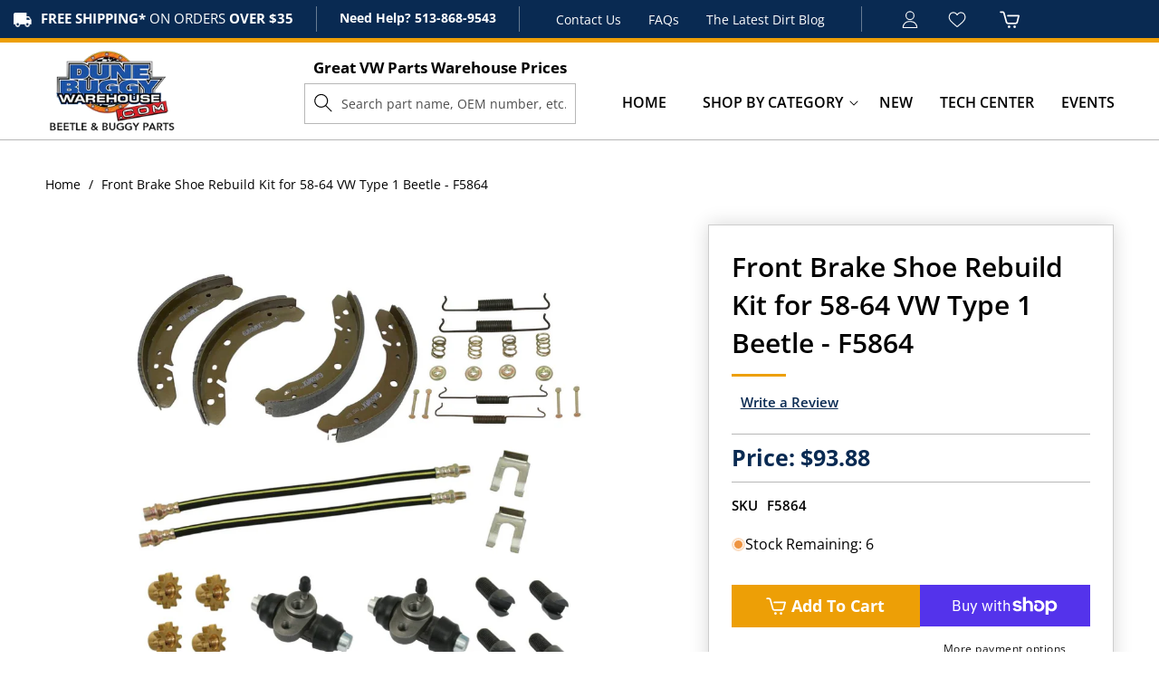

--- FILE ---
content_type: text/javascript
request_url: https://cdn.shopify.com/extensions/019c1f06-6511-7796-b55c-ab4e685a921d/regios-automatic-discounts-1134/assets/regios_discounts_embed.js
body_size: 40610
content:
(()=>{"use strict";var e,t,n={994:(e,t,n)=>{var i;n.d(t,{$:()=>i}),function(e){e.CollectionPage="CollectionPage",e.ProductPage="ProductPage",e.ProductRecommendations="ProductRecommendations",e.SearchPage="SearchPage"}(i||(i={}))},797:(e,t,n)=>{n.d(t,{Mw:()=>c,cC:()=>o,vj:()=>i});const i="regios-dopp-generic-badge",r=".regios-dopp-generic-product-info",o="regios-dopp-description",a="regios-dopp-generic-price--on-sale",s=(e,t)=>{const n=Array.from(e.querySelectorAll(`[data-regios-dopp-generic-product-id="${CSS.escape(t.productId.toString())}"]`));if(n.length>0)return n;return Array.from(e.querySelectorAll(`[href="${CSS.escape(t.url)}"]`)).reduce(((e,t)=>{const n=t.parentElement;return n&&e.push(n),e}),[])},c={name:"Generic",badge:{findOrCreateBadgeElement:(e,t)=>(e.closest(".regios-dopp-generic-badge-container")||e.closest(r)||e.closest("[data-regios-dopp-generic-product-id]")||e).querySelector(`.${i}`)||null},discountDescriptionClass:o,discountDescriptionTagName:"div",markPriceContainerAsOnSale:(e,t)=>{let n=!1;return t?(window.RegiosDOPP?.priceOnSaleClass&&(n||(n=!e.classList.contains(window.RegiosDOPP.priceOnSaleClass)),e.classList.add(window.RegiosDOPP.priceOnSaleClass)),n||(n=!e.classList.contains(a)),e.classList.add(a)):(window.RegiosDOPP?.priceOnSaleClass&&(n||(n=e.classList.contains(window.RegiosDOPP.priceOnSaleClass)),e.classList.remove(window.RegiosDOPP.priceOnSaleClass)),n||(n=e.classList.contains(a)),e.classList.remove(a)),n},priceContainer:".regios-dopp-generic-price-container",priceItemRegular:".regios-dopp-generic-price-item--regular",priceItemSale:".regios-dopp-generic-price-item--sale",collectionPage:{productGrid:".regios-dopp-generic-product-grid",findElementsForProduct:s},productPage:{productInfoContainer:r,quantityInput:'.regios-dopp-generic-quantity-input, input#quantity, input[name="quantity"], select[name="quantity"]',variantIdInput:['form.shopify-product-form [name="id"]','.product-form form [name="id"]','.js-product-form form [name="id"]','.product-single__form [name="id"]',".regios-dopp-generic-variant-id-input",'form[action="/cart/add"] [name="id"]'].join(","),findElementsForVariant(e,t){const n=e.querySelector(`[data-regios-dopp-generic-variant-id="${CSS.escape(t.id.toString())}"]`)||e.querySelector(`input[value="${CSS.escape(t.title)}"]`)||e.querySelector(`option[value="${CSS.escape(t.title)}"]`)||null;return n?[n]:[]}},productRecommendationsPage:{recommendationsRoot:()=>".regios-dopp-generic-product-recommendations-root,product-recommendations,.product-recommendations",findElementsForProduct:s},searchPage:{searchResultsRoot:".regios-dopp-generic-search-results-root",findElementsForProduct:s}}},247:(e,t,n)=>{function i({tagName:e,attributes:t,textContent:n,innerHTML:r,children:o}){const a=document.createElement(e);if(a.setAttribute("data-created-by-regios-dopp","true"),t)for(const[e,n]of Object.entries(t))null!=n&&a.setAttribute(e,String(n));if(n?a.textContent=n:r&&(a.innerHTML=r),o)for(const e of o)e instanceof Element?a.appendChild(e):a.appendChild(i(e));return a}function r(e,t,n,r,a){if(!t)return null;const s=t.querySelector(n);if(s)return s;if(e===o.FIND_ONLY)return null;const c=i(r);return a?.insert?a.insert(t,c):t.appendChild(c),c}var o;n.d(t,{NI:()=>r,n:()=>i,rN:()=>o}),function(e){e.FIND_ONLY="FIND_ONLY",e.FIND_OR_CREATE="FIND_OR_CREATE"}(o||(o={}))},544:(e,t,n)=>{function i(e,t=3){if(e.checkVisibility&&"function"==typeof e.checkVisibility&&!e.checkVisibility())return!0;if(e.classList.contains("hide")||e.classList.contains("hidden")||e.classList.contains("visually-hidden")||e.hasAttribute("hidden")||e.hasAttribute("aria-hidden")||e.hasAttribute("data-hide")||e instanceof HTMLElement&&("none"===e.style.display?.trim()||"hidden"===e.style.visibility))return!0;return!!(Boolean(t)&&Boolean(e.parentElement)&&i(e.parentElement,t-1))}n.d(t,{R:()=>i})},736:(e,t,n)=>{n.d(t,{X:()=>r});var i=n(396);function r(e,t){const n=t?.cssEscape||(e=>CSS.escape(e)),r=t?.getLocationPathname||(()=>window.location.pathname);return(t,o)=>{const a=e.split(",").map((e=>e.trim())).filter((e=>e.length>0));for(const e of a){const a=[`[data-regios-dopp-generic-product-id="${n(o.productId.toString())}"]`,`${e} a[href$="${n(o.url)}"]`,`${e} a[href^="${n(o.url)}"]`],c=r();if((s=c).includes("/collections/")&&!(0,i.G)(s)){const t=c.replace(/^\/+/,"").split("/");if(t.length>=2&&"collections"===t[0]){const i=t[1];a.push(`${e} a[href^="/collections/${n(i)}/products/${n(o.handle)}"]`,`${e} a[href$="/collections/${n(i)}/products/${n(o.handle)}"]`)}}for(const n of a){const i=t.querySelectorAll(n);if(i.length){return Array.from(i).map((t=>t.getAttribute("data-regios-dopp-generic-product-id")===o.productId.toString()?t:t.closest(e))).reduce(((e,t)=>(t&&e.push(t),e)),[])}}}var s;return[]}}},703:(e,t,n)=>{n.d(t,{B:()=>r});var i=n(544);function r(e,t=3,n=!1){let o=!1;if(n&&"true"!==e.getAttribute("data-made-visible-by-regios-dopp")&&"true"!==e.getAttribute("data-created-by-regios-dopp"))return!1;if((0,i.R)(e,n?t:0))return!1;o||(o=e.classList.contains("visible")),e.classList.remove("visible"),o||(o=!e.classList.contains("hide")),e.classList.add("hide"),o||(o=!e.classList.contains("hidden")),e.classList.add("hidden"),o||(o=!e.classList.contains("visually-hidden")),e.classList.add("visually-hidden"),o||(o=!e.hasAttribute("hidden")||""!==e.getAttribute("hidden")),e.setAttribute("hidden",""),o||(o="true"!==e.getAttribute("aria-hidden")),e.setAttribute("aria-hidden","true"),o||(o="true"!==e.getAttribute("data-hidden-by-regios-dopp")),e.setAttribute("data-hidden-by-regios-dopp","true"),o||(o=e.hasAttribute("data-made-visible-by-regios-dopp")),e.removeAttribute("data-made-visible-by-regios-dopp");try{const t=window.getComputedStyle(e);e instanceof HTMLElement&&"none"!==t.display?.trim()&&(e.style.display="none",o=!0)}catch(e){}const a=e.parentElement?.closest("[data-made-visible-by-regios-dopp=true],[data-created-by-regios-dopp=true]")||e.parentElement;return t>0&&a&&(o||(o=r(a,t-1,!0))),o}},396:(e,t,n)=>{function i(e){return e.includes("/products/")}function r(e){return e.startsWith("/search")}n.d(t,{G:()=>i,f:()=>r})},296:(e,t,n)=>{n.d(t,{z:()=>r});var i=n(544);function r(e,t=3){const n=(0,i.R)(e);let o=!1;o||(o=e.classList.contains("hide")),e.classList.remove("hide"),o||(o=e.classList.contains("hidden")),e.classList.remove("hidden"),o||(o=e.classList.contains("is-hidden")),e.classList.remove("is-hidden"),o||(o=e.classList.contains("visually-hidden")),e.classList.remove("visually-hidden"),o||(o=e.hasAttribute("hidden")),e.removeAttribute("hidden"),o||(o=e.hasAttribute("aria-hidden")),e.removeAttribute("aria-hidden"),o||(o=e.hasAttribute("data-hidden-by-regios-dopp")),e.removeAttribute("data-hidden-by-regios-dopp"),o||(o=e.hasAttribute("data-hide")),e.removeAttribute("data-hide"),n&&(o||(o="true"===e.getAttribute("data-made-visible-by-regios-dopp")),e.setAttribute("data-made-visible-by-regios-dopp","true"));try{const t=window.getComputedStyle(e);e instanceof HTMLElement&&"none"===t.display?.trim()&&(e.style.removeProperty("display"),e.style.display="initial",o=!0)}catch(e){}if(t&&e.parentElement){const n=r(e.parentElement,t-1);o||(o=n)}return o}}},i={};function r(e){var t=i[e];if(void 0!==t)return t.exports;var o=i[e]={exports:{}};return n[e](o,o.exports,r),o.exports}r.m=n,r.d=(e,t)=>{for(var n in t)r.o(t,n)&&!r.o(e,n)&&Object.defineProperty(e,n,{enumerable:!0,get:t[n]})},r.f={},r.e=e=>Promise.all(Object.keys(r.f).reduce(((t,n)=>(r.f[n](e,t),t)),[])),r.u=e=>e+".js",r.g=function(){if("object"==typeof globalThis)return globalThis;try{return this||new Function("return this")()}catch(e){if("object"==typeof window)return window}}(),r.o=(e,t)=>Object.prototype.hasOwnProperty.call(e,t),e={},t="discount-on-product-page:",r.l=(n,i,o,a)=>{if(e[n])e[n].push(i);else{var s,c;if(void 0!==o)for(var u=document.getElementsByTagName("script"),l=0;l<u.length;l++){var d=u[l];if(d.getAttribute("src")==n||d.getAttribute("data-webpack")==t+o){s=d;break}}s||(c=!0,(s=document.createElement("script")).charset="utf-8",s.timeout=120,r.nc&&s.setAttribute("nonce",r.nc),s.setAttribute("data-webpack",t+o),s.src=n),e[n]=[i];var p=(t,i)=>{s.onerror=s.onload=null,clearTimeout(m);var r=e[n];if(delete e[n],s.parentNode&&s.parentNode.removeChild(s),r&&r.forEach((e=>e(i))),t)return t(i)},m=setTimeout(p.bind(null,void 0,{type:"timeout",target:s}),12e4);s.onerror=p.bind(null,s.onerror),s.onload=p.bind(null,s.onload),c&&document.head.appendChild(s)}},(()=>{var e;r.g.importScripts&&(e=r.g.location+"");var t=r.g.document;if(!e&&t&&(t.currentScript&&"SCRIPT"===t.currentScript.tagName.toUpperCase()&&(e=t.currentScript.src),!e)){var n=t.getElementsByTagName("script");if(n.length)for(var i=n.length-1;i>-1&&(!e||!/^http(s?):/.test(e));)e=n[i--].src}if(!e)throw new Error("Automatic publicPath is not supported in this browser");e=e.replace(/#.*$/,"").replace(/\?.*$/,"").replace(/\/[^\/]+$/,"/"),r.p=e})(),(()=>{var e={537:0};r.f.j=(t,n)=>{var i=r.o(e,t)?e[t]:void 0;if(0!==i)if(i)n.push(i[2]);else{var o=new Promise(((n,r)=>i=e[t]=[n,r]));n.push(i[2]=o);var a=r.p+r.u(t),s=new Error;r.l(a,(n=>{if(r.o(e,t)&&(0!==(i=e[t])&&(e[t]=void 0),i)){var o=n&&("load"===n.type?"missing":n.type),a=n&&n.target&&n.target.src;s.message="Loading chunk "+t+" failed.\n("+o+": "+a+")",s.name="ChunkLoadError",s.type=o,s.request=a,i[1](s)}}),"chunk-"+t,t)}};var t=(t,n)=>{var i,o,[a,s,c]=n,u=0;if(a.some((t=>0!==e[t]))){for(i in s)r.o(s,i)&&(r.m[i]=s[i]);if(c)c(r)}for(t&&t(n);u<a.length;u++)o=a[u],r.o(e,o)&&e[o]&&e[o][0](),e[o]=0},n=self.webpackChunkdiscount_on_product_page=self.webpackChunkdiscount_on_product_page||[];n.forEach(t.bind(null,0)),n.push=t.bind(null,n.push.bind(n))})();(new Date).toISOString();var o,a,s,c,u,l;function d(){const e=[];for(const[t,n]of Object.entries(window.RegiosDOPP.discountConfigs)){const i=JSON.parse(n);if(!i||!i.config||!i.config.isEnabled)continue;const r=new Date(i.startDate),o=i.endDate?new Date(i.endDate):null,a=new Date;r>a||(o&&o<=a||o&&o<=r||e.push([t,i]))}return e}function p(e,t){const n=void 0===t?window.RegiosDOPP.customer:t;let i=null;if(e.customerMetafield){const{key:t,namespace:r}=e.customerMetafield,o=n?.metafields.find((e=>e?.key===t&&e?.namespace===r));o&&(i={key:o.key,value:String(o.value)})}return{cartLines:[],config:e.config,buyerIdentity:n?{customer:{id:`gid://shopify/Customer/${n.id}`,hasTags:n.tags?.map((e=>({tag:e,hasTag:!0})))??[],numberOfOrders:n.numberOfOrders||0,checkMetafield:i},isAuthenticated:!0}:null,localization:{country:{isoCode:window.RegiosDOPP.countryCode},market:window.RegiosDOPP.marketId?{id:`gid://shopify/Market/${window.RegiosDOPP.marketId}`}:void 0},presentmentCurrencyRate:window.Shopify?.currency?.rate?parseFloat(window.Shopify.currency.rate):1,skipMaximumRequirements:!1,skipMinimumRequirements:!1,productId:null,selectedDeliveryOption:void 0,shippingMethodCost:null}}function m(e){const t=d().map((([e,t])=>t)).filter((e=>!e.discountClass&&!e.discountClasses||g(e,a.Product)&&!g(e,a.AutoAddToCart))),n=void 0===e?window.RegiosDOPP.customer:e;return t.map((e=>[p(e,n),e.config]))}function g(e,t){return e.discountClasses?e.discountClasses.includes(t):e.discountClass===t}!function(e){e.MONTHLY_PLAN="MONTHLY_PLAN",e.ANNUAL_PLAN="ANNUAL_PLAN"}(o||(o={})),function(e){e.Product="PRODUCT",e.Order="ORDER",e.Shipping="SHIPPING",e.AutoAddToCart="AUTO_ADD_TO_CART",e.Metafield="METAFIELD",e.RetailLocation="RETAIL_LOCATION",e.LineItemProperty="LINE_ITEM_PROPERTY"}(a||(a={})),function(e){e.Synced="Synced",e.OutOfDate="Out of date",e.NotSynced="Not synced"}(s||(s={})),function(e){e.Collection="COLLECTION",e.Home="HOME",e.Product="PRODUCT"}(c||(c={})),function(e){e.Customer="CUSTOMER",e.Product="PRODUCT",e.ProductVariant="PRODUCTVARIANT"}(u||(u={})),function(e){e.PENDING="PENDING",e.IN_PROGRESS="IN_PROGRESS",e.SUCCEEDED="SUCCEEDED",e.FAILED="FAILED"}(l||(l={}));const h={collectionIdsToCheck:[],customerTagsToCheck:[],metafieldKeyToCheck:"",metafieldNamespaceToCheck:"",productTagsToCheck:[],productMetafieldKeyToCheck:void 0,productMetafieldNamespaceToCheck:void 0,productVariantMetafieldKeyToCheck:void 0,productVariantMetafieldNamespaceToCheck:void 0,attributeToCheck:void 0};var f,y;!function(e){e.FIXED_AMOUNT="FIXED_AMOUNT",e.FIXED_PRICE="FIXED_PRICE",e.GET_Y="GET_Y",e.PERCENTAGE="PERCENTAGE",e.VOLUME="VOLUME",e.PRICE_LIST="PRICE_LIST"}(f||(f={})),function(e){e.NONE="NONE",e.ROUND="ROUND",e.CEIL="CEIL",e.FLOOR="FLOOR"}(y||(y={}));y.CEIL;var b,P,C,I,T,w;function E(e){return e.replace(/gid:\/\/[Ss]hopify\/([^/]+)\/([^\s/]+)/,"$2")}function O(e,t){return`gid://shopify/${e}/${E(t)}`}function A(e,t,n,i){let r=`${n} `;switch(e){case I.CONTAINS:switch(t){case C.Include:r+="contains ";break;case C.Exclude:r+="DOES NOT contain "}break;case I.EQUALS:switch(t){case C.Include:r+="= ";break;case C.Exclude:r+="≠ "}break;case I.NOT_EQUAL:switch(t){case C.Include:r+="≠ ";break;case C.Exclude:r+="= "}break;case I.STARTS_WITH:switch(t){case C.Include:r+="starts with ";break;case C.Exclude:r+="does NOT start with "}break;case I.ENDS_WITH:switch(t){case C.Include:r+="ends with ";break;case C.Exclude:r+="does NOT end with "}}return r+=`"${i}"`,r}function v(e,t,{key:n,namespace:i,value:r,condition:o},a){let s="";const c=`${i}.${n}`,u=a?.metafieldDescriptions?.[c];return s+=u?`${u}`:`${e} metafield "${c}" `,A(o,t,s,r)}function S(e,t,n){switch(e.type){case T.ALL_CUSTOMERS:switch(t){case C.Include:return"Applies to ALL customers";case C.Exclude:return"Applies to NO customers"}break;case T.SPECIFIC_CUSTOMERS:{const n=e.selectedCustomers.map((e=>e.name));switch(t){case C.Include:{let e="Customer is ";return e+=n.join(", OR "),e}case C.Exclude:{let e="Customer is NOT ";return e+=n.join(", NOR "),e}}break}case T.SPECIFIC_CUSTOMER_TAGS:switch(t){case C.Include:{let t="Customer has tag ";return t+=e.tagsToCheck.map((e=>`"${e}"`)).join(", OR "),t}case C.Exclude:{let t="Customer DOES NOT have tag ";return t+=e.tagsToCheck.map((e=>`"${e}"`)).join(", NOR "),t}}break;case T.METAFIELD:return v("Customer",t,e,n);case T.LOCATION:{let n="Customer country is ";t===C.Exclude&&(n+="NOT ");return n+=e.countryCodes.join(", OR "),n}case T.LOGGED_IN_CUSTOMERS:switch(t){case C.Include:return"Customer is logged in";case C.Exclude:return"Customer is NOT logged in"}}}!function(e){e.Quantity="QUANTITY",e.Price="PRICE"}(b||(b={})),function(e){e.CollectionId="COLLECTION_ID",e.ProductId="PRODUCT_ID",e.VariantId="VARIANT_ID"}(P||(P={})),function(e){e.Include="INCLUDE",e.Exclude="EXCLUDE"}(C||(C={})),function(e){e.EQUALS="EQUALS",e.NOT_EQUAL="NOT_EQUAL",e.CONTAINS="CONTAINS",e.STARTS_WITH="STARTS_WITH",e.ENDS_WITH="ENDS_WITH"}(I||(I={})),function(e){e.ALL_CUSTOMERS="ALL_CUSTOMERS",e.SPECIFIC_CUSTOMER_TAGS="SPECIFIC_CUSTOMER_TAGS",e.SPECIFIC_CUSTOMERS="SPECIFIC_CUSTOMERS",e.METAFIELD="METAFIELD",e.LOCATION="LOCATION",e.LOGGED_IN_CUSTOMERS="LOGGED_IN_CUSTOMERS"}(T||(T={})),function(e){e.ALL_PRODUCTS="ALL_PRODUCTS",e.SPECIFIC_COLLECTIONS="SPECIFIC_COLLECTIONS",e.SPECIFIC_PRODUCTS="SPECIFIC_PRODUCTS",e.SPECIFIC_PRODUCT_VARIANTS="SPECIFIC_PRODUCT_VARIANTS",e.VENDOR_MATCH="VENDOR_MATCH",e.ON_SALE_VARIANTS="ON_SALE_VARIANTS",e.SPECIFIC_PRODUCT_TAGS="SPECIFIC_PRODUCT_TAGS",e.PRODUCT_METAFIELD="PRODUCT_METAFIELD",e.PRODUCT_VARIANT_METAFIELD="PRODUCT_VARIANT_METAFIELD",e.LINE_ITEM_PROPERTY="LINE_ITEM_PROPERTY"}(w||(w={}));const L={productTitles:new Map,variantTitles:new Map,collectionTitles:new Map,retailLocationTitles:new Map};function R(e,t,n,i){switch(e.type){case w.ALL_PRODUCTS:switch(t){case C.Include:return"Applies to ALL products";case C.Exclude:return"Applies to NO products"}break;case w.SPECIFIC_PRODUCTS:{let i=e.selectedProducts.map((e=>e.title||n?.productTitles?.get(e.id)||`Product ${E(e.id)}`));switch(e.asListOfIds&&i.push(...e.asListOfIds.split(",").map((e=>{const t=O("Product",e);return n?.productTitles?.get(t)||`Product ${e}`}))),i=Array.from(new Set(i)),t){case C.Include:{let e="Product is ";return e+=i.join(", OR "),e}case C.Exclude:{let e="Product is NOT ";return e+=i.join(", NOR "),e}}break}case w.SPECIFIC_PRODUCT_VARIANTS:{const i={};let r=e.selectedProductVariants.map((e=>{if(e.id in i)return i[e.id];const t=e,r=t.title||n?.variantTitles?.get(t.id)||`Variant ${E(t.id)}`;let o;return t.product?.id&&(o=n?.productTitles?.get(t.product.id)||`Product ${E(t.product.id)}`),!o&&t.product?.title&&(o=t.product.title),o?`${o} - ${r}`:r}));if(e.compactFormat)for(const[t,o]of Object.entries(e.compactFormat)){const e=O("Product",t),a=n?.productTitles?.get(e)||`Product ${t}`,s=o.split(",").map((e=>{const t=O("ProductVariant",e);if(t in i)return i[t];const r=n?.variantTitles?.get(t)||`Variant ${E(t)}`;return a?`${a} - ${r}`:r}));r.push(...s)}switch(r=Array.from(new Set(r)),t){case C.Include:{let e="Variant is ";return e+=r.join(", OR "),e}case C.Exclude:{let e="Variant is NOT ";return e+=r.join(", NOR "),e}}break}case w.SPECIFIC_COLLECTIONS:{let i=e.selectedCollections.map((e=>e.title||n?.collectionTitles?.get(e.id)||`Collection ${E(e.id)}`));switch(e.asListOfIds&&i.push(...e.asListOfIds.split(",").map((e=>{const t=O("Collection",e);return n?.collectionTitles?.get(t)||`Collection ${e}`}))),i=Array.from(new Set(i)),t){case C.Include:{let e="Product is in collection ";return e+=i.join(", OR "),e}case C.Exclude:{let e="Product is NOT in collection ";return e+=i.join(", NOR "),e}}break}case w.VENDOR_MATCH:switch(t){case C.Include:{let t="Product has vendor ";return t+=e.vendors.map((e=>`"${e}"`)).join(", OR "),t}case C.Exclude:{let t="Product DOES NOT have vendor ";return t+=e.vendors.map((e=>`"${e}"`)).join(", NOR "),t}}break;case w.ON_SALE_VARIANTS:switch(t){case C.Include:return"Variant is on sale";case C.Exclude:return"Variant is NOT on sale"}break;case w.SPECIFIC_PRODUCT_TAGS:{let n=e.tagsToCheck.map((e=>`"${e}"`));switch(t){case C.Exclude:{let e="Product DOES NOT have tag ";return e+=n.join(", NOR "),e}case C.Include:default:{let e="Product has tag ";return e+=n.join(", OR "),e}}}case w.PRODUCT_METAFIELD:return v("Product",t,e,i);case w.PRODUCT_VARIANT_METAFIELD:return v("Product variant",t,e,i);case w.LINE_ITEM_PROPERTY:return function(e,t){return A(e.condition,t,`Line item property "${e.propertyName}"`,e.value)}(e,t)}}var N;function k(e,t,n){switch(e.type){case N.ALL_RETAIL_LOCATIONS:switch(t){case C.Include:return"Customer is at a retail location";case C.Exclude:return"Customer is NOT at a retail location"}break;case N.SPECIFIC_RETAIL_LOCATIONS:{const i=e.ids.map((e=>n?.retailLocationTitles?.get(E(e))||n?.retailLocationTitles?.get(O("Location",e))||e));switch(t){case C.Include:return`Retail location is ${i.join(", OR ")}`;case C.Exclude:return`Retail location is NOT ${i.join(", NOR ")}`}}}}!function(e){e.ALL_RETAIL_LOCATIONS="ALL_RETAIL_LOCATIONS",e.SPECIFIC_RETAIL_LOCATIONS="SPECIFIC_RETAIL_LOCATIONS"}(N||(N={}));T.ALL_CUSTOMERS,w.ALL_PRODUCTS,f.PERCENTAGE;var D,_,M,F,$,x,U,q,V,H,B,G,W,Q,j,Y;function z(e,t){let n,i="",r=Array.from(new Set(e.selectedShippingMethods));for(let e=0;e<r.length;e++)e>0&&(i+=", "),e===r.length-1&&r.length>1&&(i+="OR "),i+=`"${r[e]}"`;switch(e.compareBy||I.EQUALS){case I.EQUALS:switch(t){case C.Include:n="is";break;case C.Exclude:n="is NOT"}break;case I.NOT_EQUAL:switch(t){case C.Include:n="is NOT";break;case C.Exclude:n="is"}break;case I.CONTAINS:switch(t){case C.Include:n="contains";break;case C.Exclude:n="DOES NOT contain"}break;case I.STARTS_WITH:switch(t){case C.Include:n="starts with";break;case C.Exclude:n="DOES NOT start with"}break;case I.ENDS_WITH:switch(t){case C.Include:n="ends with";break;case C.Exclude:n="DOES NOT end with"}}let o=`Shipping method title ${n} `;return r.length>1&&(o+="one of "),`${o}${i}`}function X(e,t){switch(e.type){case U.CustomerEligibility:return S(e.eligibility,e.includeOrExclude,t);case U.ProductEligibility:return R(e.eligibility,e.includeOrExclude,t?.resourceTitles,t);case U.ShippingMethodEligibility:return z(e.eligibility,e.includeOrExclude);case U.CompareString:{let t,n;if(e.target===V.DeliveryOptionTitle)t="Delivery option title";switch(e.by){case I.EQUALS:n="==";break;case I.NOT_EQUAL:n="!=";break;case I.CONTAINS:n="contains";break;case I.STARTS_WITH:n="starts with";break;case I.ENDS_WITH:n="ends with"}return`${e.target} ${n} "${e.to}"`}case U.IfInCart:{const n=function(e,t,n,i){switch(e.type){case w.ALL_PRODUCTS:switch(t){case C.Include:return"At least 1 product";case C.Exclude:return"No product"}break;case w.SPECIFIC_PRODUCTS:{let i=e.selectedProducts.map((e=>{let t=e.title||n?.productTitles?.get(e.id);return t=t?`${t} (${E(e.id)})`:`Product ${E(e.id)}`,t}));switch(e.asListOfIds&&i.push(...e.asListOfIds.split(",").map((e=>{const t=O("Product",e);let i=n?.productTitles?.get(t);return i=i?`${i} (${E(t)})`:`Product ${e}`,i}))),i=Array.from(new Set(i)),t){case C.Include:{let e="Product ";return e+=i.join(", or product "),e}case C.Exclude:{let e="At least 1 product that is NOT product";return e+=i.join(", NOR product "),e}}break}case w.SPECIFIC_PRODUCT_VARIANTS:{let i=e.selectedProductVariants.map((e=>{let t=e.title||n?.variantTitles?.get(e.id);return t=t?`${t} (${E(e.id)})`:`Variant ${E(e.id)}`,t}));if(e.compactFormat)for(const[t,r]of Object.entries(e.compactFormat)){const e=r.split(",").map((e=>{const t=O("ProductVariant",e);let i=n?.variantTitles?.get(t);return i=i?`${i} (${E(t)})`:`Variant ${E(t)}`,i}));i.push(...e)}switch(i=Array.from(new Set(i)),t){case C.Include:{let e="Variant ";return e+=i.join(", or variant "),e}case C.Exclude:{let e="At least 1 variant that is NOT ";return e+=i.join(", NOR variant "),e}}break}case w.SPECIFIC_COLLECTIONS:{let i=e.selectedCollections.map((e=>{let t=e.title||n?.collectionTitles?.get(e.id);return t=t?`${t} (${E(e.id)})`:`Collection ${E(e.id)}`,t}));switch(e.asListOfIds&&i.push(...e.asListOfIds.split(",").map((e=>{const t=O("Collection",e);let i=n?.collectionTitles?.get(t);return i=i?`${i} (${E(t)})`:`Collection ${e}`,i}))),i=Array.from(new Set(i)),t){case C.Include:{let e="At least 1 product in collection ";return e+=i.join(", OR collection "),e}case C.Exclude:{let e="At least 1 product NOT in collection ";return e+=i.join(", NOR collection "),e}}break}case w.VENDOR_MATCH:switch(t){case C.Include:{let t="At least 1 product with vendor ";return t+=e.vendors.map((e=>`"${e}"`)).join(", OR vendor "),t}case C.Exclude:{let t="At least 1 product WITHOUT vendor ";return t+=e.vendors.map((e=>`"${e}"`)).join(", NOR vendor "),t}}break;case w.ON_SALE_VARIANTS:switch(t){case C.Include:return"At least 1 item already on sale";case C.Exclude:return"At least 1 item NOT already on sale"}break;case w.SPECIFIC_PRODUCT_TAGS:{let n=e.tagsToCheck.map((e=>`"${e}"`));switch(t){case C.Exclude:{let e="At least 1 product WITHOUT tag ";return e+=n.join(", NOR tag "),e}case C.Include:default:{let e="At least 1 product with tag ";return e+=n.join(", OR tag "),e}}}case w.PRODUCT_METAFIELD:return v("At least 1 product with",t,e,i);case w.PRODUCT_VARIANT_METAFIELD:return v("At least 1 product variant with",t,e,i);case w.LINE_ITEM_PROPERTY:return A(e.condition,t,`At least 1 line item where property "${e.propertyName}"`,e.value)}}(e.eligibility,C.Include,t?.resourceTitles);let i=`${n} is in the cart`;return i+=" (DOES NOT limit discounts to specific products only)",e.variableToAssign&&(i+=` (the number of products meeting this criteria will be assigned to variable ${e.variableToAssign} for later use)`),i}case U.PurchaseRequirements:{if("NONE"===e.requirements.requirementType)return"No min/max purchase requirements";let n,i="";switch(e.requirements.appliesTo){case D.EntireOrder:n="entire order";break;case D.IndividualLineItems:n="line item";break;case D.EligibleLineItems:default:n="all eligible products"}switch(e.requirements.requirementType){case"QUANTITY":i+=`Quantity of ${n} `;break;case"SUBTOTAL":i+=`Subtotal of ${n} (before any discounts apply) `}switch(e.minOrMax){case q.Min:i+="≥ ";break;case q.Max:i+="≤ "}switch(e.requirements.requirementType){case"QUANTITY":i+=e.requirements.quantity;break;case"SUBTOTAL":{let n;n=e.requirements.disableCurrencyConversion?`${e.requirements.subtotal} (in the customer's currency)`:t?.formatCurrency?t.formatCurrency(Number(e.requirements.subtotal)):e.requirements.subtotal||"(Error: missing subtotal)",i+=n;break}}return i}case U.SellingPlan:{let t=e.includeOrExclude===C.Include?"Line item is a ":"Line item is NOT a ";switch(e.appliesTo){case _.ALL_SELLING_PLANS:return"Applies to subscriptions and one-time purchases";case _.SUBSCRIPTIONS_ONLY:t+="subscription";break;case _.ONE_TIME_ONLY:t+="one-time purchase"}return t}case U.CompareNumber:{let t="";if(e.useNumberTerms)e.leftNumberTerm?t+=K(e.leftNumberTerm):t+="(Error: missing left-hand-side term)";else switch(e.target){case H.CustomerNumberOfOrders:t="Customer number of orders ";break;case H.ShippingMethodCost:t="Shipping rate ";break;case H.TotalQuantityFromCartLineVariable:t=`Total quantity ${e.variable?`from variable ${e.variable}`:"from cart line variable"} `;break;case H.TotalPriceFromCartLineVariable:t=`Total price ${e.variable?`from variable ${e.variable}`:"from cart line variable"} `;break}switch(e.by){case B.Equals:t+=" == ";break;case B.NotEqual:t+=" != ";break;case B.LessThan:t+=" < ";break;case B.LessThanOrEqualTo:t+=" <= ";break;case B.GreaterThan:t+=" > ";break;case B.GreaterThanOrEqualTo:t+=" >= "}return e.useNumberTerms?e.rightNumberTerm?t+=K(e.rightNumberTerm):t+="(Error: missing right-hand-side term)":t+=e.to.toString(),t}case U.NumberCalculation:return`Assign ${K(e.numberTerm)} to variable ${e.variableToAssign}`;case U.MarketEligibility:return Z(e.eligibility,e.includeOrExclude,t?.resourceTitles);case U.RetailLocationEligibility:return k(e.eligibility,e.includeOrExclude,t?.resourceTitles)}}function K(e){switch(e.type){case W.ConstantNumber:return e.number.toString();case W.CustomerNumberOfOrders:return"Customer number of orders";case W.NumberVariable:return`Number variable ${e.variable}`;case W.ShippingMethodCost:return"Shipping method cost";case W.TotalPriceFromCartLineVariable:return`Total price from cart line variable ${e.variable}`;case W.TotalQuantityFromCartLineVariable:return`Total quantity from cart line variable ${e.variable}`;case W.Arithmetic:{const t=function(e){switch(e){case Q.Add:return"+";case Q.Subtract:return"-";case Q.Multiply:return"×";case Q.Divide:return"÷"}}(e.operation);let n=K(e.left),i=K(e.right);return e.left.type===W.Arithmetic&&(n=`(${n})`),e.right.type===W.Arithmetic&&(i=`(${i})`),`${n} ${t} ${i}`}case W.NumberOfUniques:return`Number of unique ${e.basedOn.toLowerCase()}`}}function Z(e,t,n){if(e.type===Y.SPECIFIC_MARKETS){let i="Market is ";t===C.Exclude&&(i+="NOT ");for(let r=0;r<e.ids.length;r++){if(!e.ids[r])continue;const o=e.ids[r],a=n?.marketTitles?.get(o)||n?.marketTitles?.get(O("Market",o))||o;r>0&&(t===C.Exclude?i+=", NOR ":i+=", OR "),i+=a}return i}return`Unknown market eligibility type: ${e.type}`}function J(e,t){return{collectionIdsToCheck:ee(e.collectionIdsToCheck,t.collectionIdsToCheck),customerTagsToCheck:ee(e.customerTagsToCheck,t.customerTagsToCheck),metafieldKeyToCheck:e.metafieldKeyToCheck||t.metafieldKeyToCheck,metafieldNamespaceToCheck:e.metafieldNamespaceToCheck||t.metafieldNamespaceToCheck,productTagsToCheck:ee(e.productTagsToCheck||[],t.productTagsToCheck||[]),productMetafieldKeyToCheck:e.productMetafieldKeyToCheck||t.productMetafieldKeyToCheck,productMetafieldNamespaceToCheck:e.productMetafieldNamespaceToCheck||t.productMetafieldNamespaceToCheck,productVariantMetafieldKeyToCheck:e.productVariantMetafieldKeyToCheck||t.productVariantMetafieldKeyToCheck,productVariantMetafieldNamespaceToCheck:e.productVariantMetafieldNamespaceToCheck||t.productVariantMetafieldNamespaceToCheck,attributeToCheck:e.attributeToCheck||t.attributeToCheck}}function ee(e,t){const n=new Set(e);return t?.forEach((e=>n.add(e))),Array.from(n)}function te(e,{useCompactFormat:t}){switch(e.type){case $.Root:return e.entryPoint?te(e.entryPoint,{useCompactFormat:t}):h;case $.CheckIf:{let n=h;for(const i of e.conditions)n=J(n,ne(i,{useCompactFormat:t}));return e.then&&(n=J(n,te(e.then,{useCompactFormat:t}))),e.otherwise&&(n=J(n,te(e.otherwise,{useCompactFormat:t}))),n}case $.ApplyDiscount:return oe(e.value,{useCompactFormat:t});case $.AddToCart:return Object.values(e.discounts||{}).reduce(((e,n)=>J(e,oe(n,{useCompactFormat:t}))),h);case $.BuyX:{let n=e.requirements.reduce(((e,n)=>J(e,re(n.productEligibility,{useCompactFormat:t}))),h);return e.then&&(n=J(n,te(e.then,{useCompactFormat:t}))),e.otherwise&&(n=J(n,te(e.otherwise,{useCompactFormat:t}))),n}}}function ne(e,{useCompactFormat:t}){switch(e.type){case U.CustomerEligibility:return ie(e.eligibility);case U.ProductEligibility:case U.IfInCart:return re(e.eligibility,{useCompactFormat:t});default:return h}}function ie(e){switch(e.type){case T.METAFIELD:return{...h,metafieldKeyToCheck:e.key,metafieldNamespaceToCheck:e.namespace};case T.SPECIFIC_CUSTOMER_TAGS:return{...h,customerTagsToCheck:e.tagsToCheck};default:return h}}function re(e,{useCompactFormat:t}){switch(e.type){case w.SPECIFIC_COLLECTIONS:{const t=new Set;return e.asListOfIds&&e.asListOfIds.split(",").map((e=>O("Collection",e))).forEach((e=>t.add(e))),e.selectedCollections.forEach((e=>t.add(e.id))),{...h,collectionIdsToCheck:Array.from(t)}}case w.SPECIFIC_PRODUCT_TAGS:return{...h,productTagsToCheck:e.tagsToCheck};case w.PRODUCT_METAFIELD:return{...h,productMetafieldKeyToCheck:e.key,productMetafieldNamespaceToCheck:e.namespace};case w.PRODUCT_VARIANT_METAFIELD:return{...h,productVariantMetafieldKeyToCheck:e.key,productVariantMetafieldNamespaceToCheck:e.namespace};case w.LINE_ITEM_PROPERTY:return{...h,attributeToCheck:e.propertyName};default:return h}}function oe(e,{useCompactFormat:t}){if(!e)return h;switch(e.type){case f.FIXED_AMOUNT:case f.FIXED_PRICE:case f.PERCENTAGE:return h;case f.GET_Y:return re(e.customerGets,{useCompactFormat:t});case f.VOLUME:return e.breaks.reduce(((e,n)=>J(e,oe(n.discount,{useCompactFormat:t}))),h);case f.PRICE_LIST:{const n=oe(e.discountTemplate,{useCompactFormat:t}),i=Object.entries(e.data).filter((([t,n])=>"string"==typeof n?e.allRowsAreThisType===P.CollectionId:n.resourceType===P.CollectionId)).reduce(((e,[t,n])=>J(e,{...h,collectionIdsToCheck:[O("Collection",t)]})),h);return J(n,i)}default:return console.warn("[extractInputVariablesFromDiscountValue] Unexpected discount value type",e),h}}function ae(e,{useCompactFormat:t}){if(e.customLogic)return te(e.customLogic,{useCompactFormat:t});return[ie(e.customerEligibility),re(e.productEligibility,{useCompactFormat:t}),oe(e.value,{useCompactFormat:t})].reduce(((e,t)=>J(e,t)),h)}!function(e){e.EligibleLineItems="ELIGIBLE_LINE_ITEMS",e.IndividualLineItems="INDIVIDUAL_LINE_ITEMS",e.EntireOrder="ENTIRE_ORDER"}(D||(D={})),function(e){e.ALL_SELLING_PLANS="ALL_SELLING_PLANS",e.ONE_TIME_ONLY="ONE_TIME_ONLY",e.SUBSCRIPTIONS_ONLY="SUBSCRIPTIONS_ONLY"}(_||(_={})),function(e){e.ApplyToCompareAtPrice="APPLY_TO_COMPARE_AT_PRICE",e.Stack="STACK",e.StackOnTopOfSalePriceAndProductDiscounts="STACK_ON_TOP_OF_SALE_PRICE_AND_PRODUCT_DISCOUNTS",e.Skip="SKIP"}(M||(M={})),function(e){e.None="NONE",e.HighestPricedProducts="HIGHEST_PRICED_PRODUCTS",e.LowestPricedProducts="LOWEST_PRICED_PRODUCTS"}(F||(F={})),function(e){e.Root="ROOT",e.CheckIf="CHECK_IF",e.AddToCart="ADD_TO_CART",e.ApplyDiscount="APPLY_DISCOUNT",e.BuyX="BUY_X"}($||($={})),function(e){e.And="AND",e.Or="OR"}(x||(x={})),function(e){e.ProductEligibility="PRODUCT_ELIGIBILITY",e.CustomerEligibility="CUSTOMER_ELIGIBILITY",e.IfInCart="IF_IN_CART",e.PurchaseRequirements="PURCHASE_REQUIREMENTS",e.SellingPlan="SELLING_PLAN",e.CompareNumber="COMPARE_NUMBER",e.CompareString="COMPARE_STRING",e.ShippingMethodEligibility="SHIPPING_METHOD_ELIGIBILITY",e.NumberCalculation="NUMBER_CALCULATION",e.MarketEligibility="MARKET_ELIGIBILITY",e.RetailLocationEligibility="RETAIL_LOCATION_ELIGIBILITY"}(U||(U={})),function(e){e.Min="MIN",e.Max="MAX"}(q||(q={})),function(e){e.DeliveryOptionTitle="DELIVERY_OPTION_TITLE"}(V||(V={})),function(e){e.CustomerNumberOfOrders="CUSTOMER_NUMBER_OF_ORDERS",e.ShippingMethodCost="SHIPPING_METHOD_COST",e.TotalQuantityFromCartLineVariable="TOTAL_QUANTITY_FROM_CART_LINE_VARIABLE",e.TotalPriceFromCartLineVariable="TOTAL_PRICE_FROM_CART_LINE_VARIABLE"}(H||(H={})),function(e){e.Equals="EQUALS",e.NotEqual="NOT_EQUAL",e.LessThan="LESS_THAN",e.LessThanOrEqualTo="LESS_THAN_OR_EQUAL_TO",e.GreaterThan="GREATER_THAN",e.GreaterThanOrEqualTo="GREATER_THAN_OR_EQUAL_TO"}(B||(B={})),function(e){e.CartLineVariable="CART_LINE_VARIABLE",e.NumberVariable="NUMBER_VARIABLE"}(G||(G={})),function(e){e.ConstantNumber="CONSTANT_NUMBER",e.CustomerNumberOfOrders="CUSTOMER_NUMBER_OF_ORDERS",e.NumberVariable="NUMBER_VARIABLE",e.ShippingMethodCost="SHIPPING_METHOD_COST",e.TotalPriceFromCartLineVariable="TOTAL_PRICE_FROM_CART_LINE_VARIABLE",e.TotalQuantityFromCartLineVariable="TOTAL_QUANTITY_FROM_CART_LINE_VARIABLE",e.Arithmetic="ARITHMETIC",e.NumberOfUniques="NUMBER_OF_UNIQUES"}(W||(W={})),function(e){e.Add="ADD",e.Subtract="SUBTRACT",e.Multiply="MULTIPLY",e.Divide="DIVIDE"}(Q||(Q={})),function(e){e.Products="PRODUCTS",e.Variants="VARIANTS",e.Collections="COLLECTIONS"}(j||(j={})),function(e){e.SPECIFIC_MARKETS="SPECIFIC_MARKETS"}(Y||(Y={}));var se,ce,ue;function le(e,t){switch(e.type){case se.AlwaysThrowOn:return{title:"Always throw on",message:"The discount was set to always throw an error."};case se.DiscountDisabled:return{title:"Discount disabled",message:"The discount is disabled."};case se.DiscountWasZero:return t?.productPrice&&t?.compareAtPrice&&t?.salePriceHandlingStrategy===M.ApplyToCompareAtPrice?{title:"Discount was zero",message:'The calculated discount was 0. If this was not intended, consider changing "How to handle items already on sale" from "Calculate based on compare at price" to "Stack discount on top of sale price."',helpdeskLink:{articleId:"kv74jn",articleUrl:"https://regiostech.crisp.help/en/article/handling-sale-pricecompare-at-price-in-regios-automatic-discounts-kv74jn/",options:{category:"Regios Discounts",title:"Handling Sale Price/Compare At Price in Regios Discounts"}}}:{title:"Discount was zero",message:"The calculated discount was 0. If this was intended, you can safely ignore this message."};case se.CustomerNotEligible:{let t=(n=e.eligibility,i=e.includeOrExclude,S(n,i===C.Include?C.Exclude:C.Include));return e.customer||e.eligibility.type===T.LOGGED_IN_CUSTOMERS||(t+=" (Possible cause: The customer was NOT logged in.)"),e.eligibility.type===T.METAFIELD&&(void 0!==e.actualMetafieldValue?t+=` Detected metafield value: "${e.actualMetafieldValue}".`:t+=" No metafield value was found for this customer.",t+=' Please ensure the customer\'s metafield value matches the required value exactly. A string array metafield ["a"] is not the same as a string metafield "a". If you have an array metafield, maybe consider using CONTAINS.'),{title:"Customer eligibility",message:t,helpdeskLink:{articleId:"yvbhyh",articleUrl:"https://regiostech.crisp.help/en/article/customer-eligibility-options-in-regios-automatic-discounts-yvbhyh/",options:{category:"Regios Discounts",title:"Customer Eligibility Options in Regios Discounts"}}}}case se.FinalPriceGreaterThanSalePrice:{const t=e.finalDiscountedPrice-e.salePrice;return{title:"Final price greater than sale price",message:[`The sale price is ${e.salePrice}.`,e.compareAtPrice?`The compare at price is ${e.compareAtPrice}, so the final discounted price would be ${e.finalDiscountedPrice}.`:`The final discounted price would be ${e.finalDiscountedPrice}.`,`This is greater than ${e.salePrice} by ${t}, and we can't add ${t} to the price, so no discount is applied.`,'If you don\'t want the discount to be based on the compare at price, set the "How to handle items already on sale" option to "Stack discounts on top of sale price".'].join(" "),helpdeskLink:{articleId:"kv74jn",articleUrl:"https://regiostech.crisp.help/en/article/handling-sale-pricecompare-at-price-in-regios-automatic-discounts-kv74jn/#2-calculate-discounts-based-on-compare-at-price",options:{category:"Regios Discounts",title:"Handling Sale Price/Compare At Price in Regios Discounts"}}}}case se.MissingChildNode:{let t;switch(e.expected){case"entryPoint":t="You have not provided any logic for your discount, so no discount was applied.";break;case"then":t='This step is missing a "Then" step, so even though this cart line met the criteria, no discount was applied.';break;case"otherwise":t='This step is missing an "Otherwise" step, and this cart line failed the criteria, so no discount was applied.'}return{title:"Missing step",message:t,helpdeskLink:{articleId:"1xxaj2u",articleUrl:"https://regiostech.crisp.help/en/article/about-the-advanced-settings-page-1xxaj2u/#3-then-and-otherwise-buttons",options:{category:"Regios Discounts",title:"About the Advanced Logic Builder"}}}}case se.NoQuantityBreakMatched:{const t=e.basedOn||b.Quantity,n=t===b.Quantity?"quantity":"price";return{title:`${t===b.Quantity?"Quantity":"Price"} break`,message:`No ${n} breaks matched; ${n} = ${e.actualQuantity}.`,helpdeskLink:{articleId:"q36xu1",articleUrl:"https://regiostech.crisp.help/en/article/how-to-create-volume-discounts-q36xu1/",options:{category:"Regios Discounts",title:"How to Create Volume Discounts"}}}}case se.NumberComparisonWasFalse:return{title:"Number comparison",message:`Expected ${X(e.condition,t)}, but it was actually ${e.actual}, so no discount was applied.`,helpdeskLink:{articleId:"12c0he7",articleUrl:"https://regiostech.crisp.help/en/article/logic-builder-discount-conditions-12c0he7/#2-compare-numbers",options:{category:"Regios Discounts",title:"Logic Builder: Discount Conditions"}}};case se.ProductsNotInCart:return{title:"Products not in cart",message:`No products in the cart met this criteria: "${R(e.eligibility,C.Include,t?.resourceTitles)}".`,helpdeskLink:{articleId:"12c0he7",articleUrl:"https://regiostech.crisp.help/en/article/logic-builder-discount-conditions-12c0he7/#2-check-if-specific-products-are-in-the-cart",options:{category:"Regios Discounts",title:"Logic Builder: Discount Conditions"}}};case se.ProductNotEligible:{let n=function(e,t,n){return R(e,t===C.Include?C.Exclude:C.Include,n)}(e.eligibility,e.includeOrExclude,t?.resourceTitles||L);if(e.eligibility.type===w.PRODUCT_METAFIELD||e.eligibility.type===w.PRODUCT_VARIANT_METAFIELD){const t=e.eligibility.type===w.PRODUCT_METAFIELD?"product":"product variant";void 0!==e.actualMetafieldValue?n+=` Detected metafield value: "${e.actualMetafieldValue}".`:n+=` No metafield value was found for this ${t}.`,n+=` Please ensure the ${t}'s metafield value matches the required value exactly. A string array metafield ["a"] is not the same as a string metafield "a". If you have an array metafield, maybe consider using CONTAINS.`}return{title:"Product eligibility",message:n,helpdeskLink:{articleId:"35adhk",articleUrl:"https://regiostech.crisp.help/en/article/product-eligibility-options-in-regios-automatic-discounts-35adhk/",options:{category:"Regios Discounts",title:"Product Eligibility Options in Regios Discounts"}}}}case se.PurchaseRequirementsNotMet:return{title:"Purchase requirements",message:`Expected ${X({type:U.PurchaseRequirements,minOrMax:e.minOrMax,requirements:e.requirements},t)}, but it was actually ${e.actualValue}.`,helpdeskLink:{articleId:"wahnji",articleUrl:"https://regiostech.crisp.help/en/article/purchase-requirements-options-in-regios-automatic-discounts-wahnji/",options:{category:"Regios Discounts",title:"Purchase Requirements Options in Regios Discounts"}}};case se.SalePriceSkipped:return{title:"On-sale item skipped",message:`This product has a compare at price (${e.compareAtPrice}), and your discount settings say to skip products that are already on sale.`,helpdeskLink:{articleId:"kv74jn",articleUrl:"https://regiostech.crisp.help/en/article/handling-sale-pricecompare-at-price-in-regios-automatic-discounts-kv74jn/",options:{category:"Regios Discounts",title:"Handling Sale Price/Compare At Price in Regios Discounts"}}};case se.SellingPlanNotEligible:{let t,n;switch(e.includeOrExclude){case C.Include:switch(e.appliesToSellingPlans){case _.ALL_SELLING_PLANS:return{title:"Selling plan eligibility",message:"This should apply to all selling plans, so this is a bug. Please report it!"};case _.ONE_TIME_ONLY:t="one-time purchases",n="subscription";break;case _.SUBSCRIPTIONS_ONLY:t="subscriptions",n="one-time purchase"}break;case C.Exclude:switch(e.appliesToSellingPlans){case _.ALL_SELLING_PLANS:return{title:"Selling plan eligibility",message:"Your logic says to exclude all selling plans."};case _.ONE_TIME_ONLY:t="subscriptions",n="one-time purchase";break;case _.SUBSCRIPTIONS_ONLY:t="one-time purchases",n="subscription"}}return{title:"Selling plan eligibility",message:`Only ${t} are eligible. This line item is a ${n}.`,helpdeskLink:{articleId:"1pyd1lp",articleUrl:"https://regiostech.crisp.help/en/article/selling-plans-options-in-regios-automatic-discounts-1pyd1lp/",options:{category:"Regios Discounts",title:"Selling Plans Options in Regios Discounts"}}}}case se.ShippingMethodNotEligible:return{title:"Shipping method eligibility",message:z(e.eligibility,e.includeOrExclude===C.Include?C.Exclude:C.Include),helpdeskLink:{articleId:"lpxt90",articleUrl:"https://regiostech.crisp.help/en/article/shipping-method-eligibility-options-in-regios-automatic-discounts-lpxt90/",options:{category:"Regios Discounts",title:"Shipping Method Eligibility Options in Regios Discounts"}}};case se.UnsupportedProductType:return"CustomProduct"===e.__typename?{title:"Unsupported product",message:"Custom products are not supported; only product variants."}:{title:"Unsupported product",message:`The product type is not supported: ${e.__typename}.`};case se.InvalidInput:return{title:"Invalid input",message:`The input "${e.input}" is invalid; expected "${e.expected}".`};case se.OtherIssue:return{title:e.title||"Other issue",message:e.description};case se.NotEnoughCompleteSets:return 0===e.numberOfSets?{title:"No complete sets",message:'This item is eligible for the "Buy X" requirements, but there are no complete sets in the cart.',helpdeskLink:{articleId:"10mrod",articleUrl:"https://regiostech.crisp.help/en/article/how-to-use-buy-x-steps-10mrod/",options:{category:"Regios Discounts",title:"How to Use Buy X Steps"}}}:{title:"Not enough complete sets",message:`There are only ${e.numberOfSets} complete sets in the cart, and this cart line is not part of any of them.`,helpdeskLink:{articleId:"10mrod",articleUrl:"https://regiostech.crisp.help/en/article/how-to-use-buy-x-steps-10mrod/",options:{category:"Regios Discounts",title:"How to Use Buy X Steps"}}};case se.MarketNotEligible:return{title:"Market eligibility",message:de(e.eligibility,e.includeOrExclude,t?.resourceTitles||L),helpdeskLink:{articleId:"k747wq",articleUrl:"https://regiostech.crisp.help/en/article/market-eligibility-options-in-regios-discounts-k747wq/",options:{category:"Regios Discounts",title:"Market Eligibility Options in Regios Discounts"}}};case se.PriceListEntryNotFound:return{title:"Price list entry not found",message:"The price list entry was not found for the given merchandise."};case se.RetailLocationNotEligible:return{title:"Retail location eligibility",message:pe(e.eligibility,e.includeOrExclude,t?.resourceTitles||L),helpdeskLink:{articleId:"1cho5yo",articleUrl:"https://regiostech.crisp.help/en/article/retail-location-discounts-1cho5yo/",options:{category:"Regios Discounts",title:"Retail Location Discounts"}}}}var n,i}function de(e,t,n){return Z(e,t===C.Include?C.Exclude:C.Include,n)}function pe(e,t,n){return k(e,t===C.Include?C.Exclude:C.Include,n)}function me(e){const t=e/.01;return Number((.01*Math.floor(t)).toFixed(2))}function ge(e,{regularPrice:t,salePrice:n,discountMessage:i},r,o){const a=e=>isNaN(e)?0:e;return e.replace(/\[\s*([^\]]+)\s*\]/g,((e,s)=>{let c=0,u="money";const l=String(s).split("|").map((e=>e.trim())).filter((e=>e.length>0));for(const e of l)if(o&&e in o)c=a(o[e]);else switch(e){case"discount_message":return i||"";case"regular_price":c=a(t),u="money";break;case"sale_price":c=a(n),u="money";break;case"discount_amount":c=a(t-n),u="money";break;case"discount_percent":case"discount_percentage":{const e=(t-n)/t*100;c=a(Math.round(e)),u="percentage";break}case"integer_part":case"floor":c=a(Math.floor(c)),u=null;break;case"fractional_part":{const e=Math.floor(c);c=a(100*(c-e)),u=null;break}case"ceil":c=a(Math.ceil(c)),u=null;break;case"round":c=a(Math.round(c)),u=null;break;case"money":u="money";break;case"money_without_trailing_zeros":u="money_without_trailing_zeros";break;case"percentage":u="percentage";break;default:{const t=e.match(/^to_fixed:\s*(\d+)$/);t&&(u={places:parseInt(t[1],10)});const n=e.match(/^zero_pad_start:\s*(\d+)$/);n&&(u={zeroPadStart:parseInt(n[1],10)});const i=e.match(/^zero_pad_end:\s*(\d+)$/);i&&(u={zeroPadEnd:parseInt(i[1],10)});const r=e.match(/^times:\s*(\d+(\.\d+)?)$/);r&&(c=a(c*parseFloat(r[1])));const o=e.match(/^divided_by:\s*(\d+(\.\d+)?)$/);if(o){const e=parseFloat(o[1]);0!==e&&(c=a(c/e))}const s=e.match(/^plus:\s*(\d+(\.\d+)?)$/);s&&(c=a(c+parseFloat(s[1])));const l=e.match(/^minus:\s*(\d+(\.\d+)?)$/);l&&(c=a(c-parseFloat(l[1])));break}}switch(u){case"money":return r(c);case"money_without_trailing_zeros":return r(c,{stripTrailingZeros:!0});case"percentage":return`${c}%`;case null:return String(c);default:return"zeroPadStart"in u?c.toString().padStart(u.zeroPadStart,"0"):"zeroPadEnd"in u?c.toString().padEnd(u.zeroPadEnd,"0"):"places"in u?c.toFixed(u.places):c.toString()}}))}function he(e){const t=e.variants?.find((t=>t.id===e.variantId));return t||console.warn(`The product ${e.productId} does not have a variant with the ID ${e.variantId}. Make sure to pass an array of \`variants\` as part of the product object. We will fallback on the known price for this product.`),{product:{productId:ye(e.productId),variantId:ye(e.variantId),collectionIds:Pe(e.collectionIds),regularPriceInCents:ye(t?t.priceInCents:e.regularPriceInCents),compareAtPriceInCents:be(t?t.compareAtPriceInCents:e.compareAtPriceInCents||null),handle:e.handle||"",vendor:e.vendor||"",url:e.url||"",tags:e.tags||[],variants:e.variants?.map(fe)||[]},properties:e.properties||{}}}function fe(e){return{id:ye(e.id),title:e.title,priceInCents:ye(e.priceInCents),compareAtPriceInCents:be(e.compareAtPriceInCents),isOutOfStock:e.isOutOfStock}}function ye(e){return"string"==typeof e?parseInt(e,10):e}function be(e){return null==e?null:"string"==typeof e?parseInt(e,10):e}function Pe(e){return null==e?[]:"number"==typeof e?[e]:"string"==typeof e?e.split(",").map((e=>parseInt(e,10))).filter((e=>!isNaN(e))):e.map((e=>ye(e)))}function Ce(e,t){let n;return t?.attributeToCheck&&(n={key:t.attributeToCheck,value:e.properties[t.attributeToCheck]||""}),{id:`gid://Shopify/CartLine/${e.key}`,quantity:e.quantity,cost:{amountPerQuantity:{amount:e.variant.priceInCents/100},compareAtAmountPerQuantity:e.variant.compareAtPriceInCents?{amount:e.variant.compareAtPriceInCents/100}:void 0},merchandise:{__typename:"ProductVariant",id:`gid://shopify/ProductVariant/${e.variant.id}`,product:{id:`gid://shopify/Product/${e.product.productId}`,vendor:e.product.vendor,inCollections:e.product.collectionIds.map((e=>({collectionId:`gid://shopify/Collection/${e}`,isMember:!0}))),hasTags:e.product.tags?.map((e=>({tag:e,hasTag:!0})))}},sellingPlanAllocation:e.sellingPlanAllocation||void 0,checkAttribute:n}}function Ie(e){return{productId:e.product.productId,variantId:e.variant.id,collectionIds:e.product.collectionIds,regularPriceInCents:e.variant.priceInCents,compareAtPriceInCents:e.variant.compareAtPriceInCents||void 0,handle:e.product.handle,vendor:e.product.vendor,url:e.product.url,quantity:e.quantity,key:e.key}}function Te(e){return{id:e.variantId,key:e.key??`public-api-${e.variantId}`,product:{productId:e.productId,handle:e.handle||"",vendor:e.vendor||"",url:e.url||"",collectionIds:e.collectionIds||[],regularPriceInCents:ye(e.regularPriceInCents),compareAtPriceInCents:be(e.compareAtPriceInCents),variantId:e.variantId,tags:e.tags||[],variants:e.variants?.map(fe)||[]},variant:{id:e.variantId,priceInCents:ye(e.regularPriceInCents),compareAtPriceInCents:be(e.compareAtPriceInCents),title:""},quantity:e.quantity||1,sellingPlanAllocation:null,properties:{...e.properties}}}!function(e){e.AlwaysThrowOn="ALWAYS_THROW_ON",e.CustomerNotEligible="CUSTOMER_NOT_ELIGIBLE",e.DiscountDisabled="DISCOUNT_DISABLED",e.DiscountWasZero="DISCOUNT_WAS_ZERO",e.FinalPriceGreaterThanSalePrice="FINAL_PRICE_GREATER_THAN_SALE_PRICE",e.MissingChildNode="MISSING_CHILD_NODE",e.NoQuantityBreakMatched="NO_QUANTITY_BREAK_MATCHED",e.NumberComparisonWasFalse="NUMBER_COMPARISON_WAS_FALSE",e.ProductNotEligible="PRODUCT_NOT_ELIGIBLE",e.ProductsNotInCart="PRODUCTS_NOT_IN_CART",e.PurchaseRequirementsNotMet="PURCHASE_REQUIREMENTS_NOT_MET",e.SalePriceSkipped="SALE_PRICE_SKIPPED",e.SellingPlanNotEligible="SELLING_PLAN_NOT_ELIGIBLE",e.ShippingMethodNotEligible="SHIPPING_METHOD_NOT_ELIGIBLE",e.UnsupportedProductType="UNSUPPORTED_PRODUCT_TYPE",e.InvalidInput="INVALID_INPUT",e.OtherIssue="OTHER_ISSUE",e.NotEnoughCompleteSets="NOT_ENOUGH_COMPLETE_SETS",e.MarketNotEligible="MARKET_NOT_ELIGIBLE",e.PriceListEntryNotFound="PRICE_LIST_ENTRY_NOT_FOUND",e.RetailLocationNotEligible="RETAIL_LOCATION_NOT_ELIGIBLE",e.LineItemPropertyNotEligible="LINE_ITEM_PROPERTY_NOT_ELIGIBLE"}(se||(se={}));class we extends Error{constructor(e){super(`[USER ERROR] ${e}`),this.name="DOPPPublicApiError"}}function Ee({product:e,lineItemProperties:t,quantity:n,descTemplate:i,descCss:r,baseArgsList:o,formatPrice:a,calculate:s,log:c,otherCartLines:u,insertAt:l}){const d="gid://shopify/CartLine/regios-dopp-synthetic",{collectionIds:p,compareAtPriceInCents:m,productId:g,regularPriceInCents:h,variantId:f,vendor:y}=e;let b=h*n/100;const P={amount:(h/100).toFixed(2)},C=[],I={};let T;m&&m!==h&&(T={amount:(m/100).toFixed(2)});const w=`gid://shopify/ProductVariant/${f}`,E=[];for(const[i,[r,a]]of o.entries()){const o=ae(a,{useCompactFormat:!0}),c=O("Product",String(g));let m;o.attributeToCheck&&(m={key:o.attributeToCheck,value:t[o.attributeToCheck]||""});const h={id:d,cost:{amountPerQuantity:P,compareAtAmountPerQuantity:T},merchandise:{__typename:"ProductVariant",id:w,product:{id:c,inCollections:p.map((e=>({collectionId:`gid://shopify/Collection/${e}`,isMember:!0}))),vendor:y,hasTags:e.tags?.map((e=>({tag:e,hasTag:!0})))}},quantity:n,checkAttribute:m||void 0},f={},b=[];for(const e of u?.map((e=>Ce(e,o)))||[]){const t=f[e.id]||0;if(0===t)b.push(e);else{let n=`${e.id}-${t}`;b.push({...e,id:n})}f[e.id]=t+1}l===ue.Last?b.push(h):b.unshift(h);const E={...r,productId:c,cartLines:b,applyFromLastToFirst:l===ue.Last},[A,v]=s(E);let S=A.filter((e=>{for(const t of e.targets)if("cartLine"in t&&t.cartLine.id===d)return!0;return!1}));C.push([S,v,E]),I[r.config.message||`Discount ${i}`]=v}if(C.length){const t=C.flatMap((([e,t,n])=>e));c.debug(`All applicable discounts for product ${e.handle} (this is before we decide which discount should actually be applied):`,{product:e,allApplicableDiscounts:t,allDiscounts:E}),t.length||c.debug(`No applicable discounts found for product ${e.handle}, check the list of allDiscounts to debug`,{product:e,allDiscounts:E,metadataForEachDiscount:I})}const[A,v,S,L,R]=function(e,t,n){let i,r,o,a=0,s={};for(const[c,u,l]of t)if(c&&u){s={...s,...u.volumeDiscountsVisited||{}};for(const t of c){if(!t.value)continue;let s=0;const{fixedAmount:c,percentage:d}=t.value;if(d)s=me(e*(parseFloat(String(d.value))/100));else if(c){const e=parseFloat(String(c.amount));s=!0===c.appliesToEachItem?e*n:(l.config.salePriceHandlingStrategy,M.ApplyToCompareAtPrice,e)}s&&s>a&&(i=t,a=s,r=u,o=l)}}return r=r||{quantityPurchased:0,totalPrice:0,totalPresentmentPrice:0,issues:[],volumeDiscountsVisited:{}},r.volumeDiscountsVisited=Object.fromEntries(Array.from(new Set([...Object.entries(r.volumeDiscountsVisited||{}),...Object.entries(s)]))),[Math.max(0,e-a),(i?i.message:null)||null,r,o,i]}(b,C,n);c.debug(`Applying this discount to the product ${e.handle}:`,{product:e,discount:R,salePrice:A,regularPrice:b,quantity:n,metadata:S,visitorArgs:L}),L?.config?.salePriceHandlingStrategy===M.ApplyToCompareAtPrice&&T&&(Number(T.amount)<b/n?(c.debug("Skipping override of regular price because compare at price is less than regular price",{compareAtAmountPerQuantity:T,salePrice:A,quantity:n,regularPrice:b}),b=e.regularPriceInCents/100*n):(c.debug("Applying discount to compare at price, so overwriting regular price of result to reflect this",{compareAtAmountPerQuantity:T,salePrice:A,quantity:n,oldRegularPrice:b}),b=Number(T.amount)*n));const N={lineItemProperties:t,regularPrice:b,salePrice:A,badge:null,description:null,discountMessage:v||void 0,discount:R,product:e,cartLineId:d,volumeDiscountsVisited:S?.volumeDiscountsVisited||{}};if(!(A<b)){for(const t of C)for(const n of t[1].issues||[]){const{title:i,message:r}=le(n.reason,{productPrice:e.regularPriceInCents/100,compareAtPrice:e.compareAtPriceInCents?e.compareAtPriceInCents/100:void 0,salePriceHandlingStrategy:t[2].config.salePriceHandlingStrategy}),o=n.nodePath||i,a=t[2].config.message||"Unknown discount";c.warning(`${n.cartLineId}: Discount "${a}": Issue: ${o} - ${r}`)}if(window.RegiosDOPP?.designMode){const n="(Discount description will appear here)",o={lineItemProperties:t,regularPrice:e.regularPriceInCents/100,salePrice:e.regularPriceInCents/100*.9,badge:null,description:{content:n,customCss:""},discountMessage:n,discount:{message:n,targets:[{cartLine:{id:d}}],value:{percentage:{value:10}}},product:e,cartLineId:d,volumeDiscountsVisited:{}};return{...o,description:{content:ge(i||"",o,a),customCss:r||""},badge:{content:ge(window.RegiosDOPP?.badgeTemplate||"",o,a),customCss:window.RegiosDOPP?.badgeCss||""}}}}return{...N,regularPrice:b,salePrice:A,description:{content:ge(i||"",N,a),customCss:r||""},badge:{content:ge(window.RegiosDOPP?.badgeTemplate||"",N,a),customCss:window.RegiosDOPP?.badgeCss||""}}}!function(e){e.ProductPage="PRODUCT_PAGE",e.CollectionPage="COLLECTION_PAGE",e.ProductRecommendations="PRODUCT_RECOMMENDATIONS",e.SearchPage="SEARCH_PAGE"}(ce||(ce={})),function(e){e.First="FIRST",e.Last="LAST"}(ue||(ue={}));const Oe=100;class Ae{constructor(e,t){this.amount=e,this.presentmentCurrencyRate=t}static zero(e){return new Ae(0,e)}toPresentmentCurrency(){return new ve(this.amount*this.presentmentCurrencyRate,this.presentmentCurrencyRate)}add(e){if(this.presentmentCurrencyRate!==e.presentmentCurrencyRate)return"Cannot add amounts with different presentment currency rates";const t=Math.round(this.amount*Oe),n=Math.round(e.amount*Oe);return new Ae((t+n)/Oe,this.presentmentCurrencyRate)}subtract(e){if(this.presentmentCurrencyRate!==e.presentmentCurrencyRate)return"Cannot subtract amounts with different presentment currency rates";const t=Math.round(this.amount*Oe),n=Math.round(e.amount*Oe);return new Ae((t-n)/Oe,this.presentmentCurrencyRate)}divideByF64(e){return new Ae(this.amount/e,this.presentmentCurrencyRate)}equals(e){return this.amount===e.amount&&this.presentmentCurrencyRate===e.presentmentCurrencyRate}isGreaterThan(e){return this.amount>e.amount&&this.presentmentCurrencyRate===e.presentmentCurrencyRate}isLessThan(e){return this.amount<e.amount&&this.presentmentCurrencyRate===e.presentmentCurrencyRate}isGreaterThanOrEqualTo(e){return this.isGreaterThan(e)||this.equals(e)}isLessThanOrEqualTo(e){return this.isLessThan(e)||this.equals(e)}}class ve{constructor(e,t){this.amount=e,this.presentmentCurrencyRate=t}static zero(e){return new ve(0,e)}toStoreCurrency(){return new Ae(this.amount/this.presentmentCurrencyRate,this.presentmentCurrencyRate)}add(e){if(this.presentmentCurrencyRate!==e.presentmentCurrencyRate)return"Cannot add amounts with different presentment currency rates";const t=Math.round(this.amount*Oe),n=Math.round(e.amount*Oe);return new ve((t+n)/Oe,this.presentmentCurrencyRate)}subtract(e){if(this.presentmentCurrencyRate!==e.presentmentCurrencyRate)return"Cannot subtract amounts with different presentment currency rates";const t=Math.round(this.amount*Oe),n=Math.round(e.amount*Oe);return new ve((t-n)/Oe,this.presentmentCurrencyRate)}round(e){if(1===this.presentmentCurrencyRate)return this;switch(e){case y.NONE:return this;case y.ROUND:return new ve(Math.round(this.amount),this.presentmentCurrencyRate);case y.CEIL:return new ve(Math.ceil(this.amount),this.presentmentCurrencyRate);case y.FLOOR:return new ve(Math.floor(this.amount),this.presentmentCurrencyRate);default:return this}}multiplyByF64(e){return new ve(this.amount*e,this.presentmentCurrencyRate)}divideByF64(e){return 0===e?null:new ve(this.amount/e,this.presentmentCurrencyRate)}equals(e){return this.amount===e.amount&&this.presentmentCurrencyRate===e.presentmentCurrencyRate}isGreaterThan(e){return this.amount>e.amount&&this.presentmentCurrencyRate===e.presentmentCurrencyRate}}class Se{constructor(e,t){this.amountPerQuantity=e,this.compareAtAmountPerQuantity=t}static fromCartLineCost(e,t){const n=new ve(parseFloat(String(e.amountPerQuantity.amount)),t);let i=null;if(e.compareAtAmountPerQuantity){const r=new ve(parseFloat(String(e.compareAtAmountPerQuantity.amount)),t);0===r.amount||r.equals(n)||(i=r)}return new Se(n,i)}isAlreadyOnSale(){return this.compareAtAmountPerQuantity&&this.compareAtAmountPerQuantity.amount>0&&this.compareAtAmountPerQuantity.isGreaterThan(this.amountPerQuantity)?this.compareAtAmountPerQuantity:null}}function Le(e,t,n={}){let i=0,r=new Ae(0,t);for(const o of e){const e=Se.fromCartLineCost(o.cost,t),a=n[o.id]??o.quantity,s=e.amountPerQuantity.multiplyByF64(a);i+=a;const c=r.add(s.toStoreCurrency());c instanceof Ae&&(r=c)}return[i,r]}function Re(e,t,n){switch(n){case B.Equals:return e==t;case B.NotEqual:return e!=t;case B.LessThan:return e<t;case B.LessThanOrEqualTo:return e<=t;case B.GreaterThan:return e>t;case B.GreaterThanOrEqualTo:return e>=t}}function Ne(e,t,n){switch(e=String(e).toLowerCase(),t=String(t).toLowerCase(),n){case I.EQUALS:return e==t;case I.NOT_EQUAL:return e!=t;case I.CONTAINS:return e.includes(t);case I.STARTS_WITH:return e.startsWith(t);case I.ENDS_WITH:return e.endsWith(t)}}function ke(e){return e.percentage?0===parseFloat(String(e.percentage.value)):!!e.fixedAmount&&0===parseFloat(String(e.fixedAmount.amount))}function De(e){switch(e.type){case f.FIXED_PRICE:case f.FIXED_AMOUNT:case f.PERCENTAGE:case f.GET_Y:return e.quantity??null;case f.VOLUME:case f.PRICE_LIST:default:return null}}function _e(e,t,n){if(t.type===T.LOGGED_IN_CUSTOMERS)return e?.isAuthenticated||!1;if(t.type===T.LOCATION){const{countryCodes:e}=t;return!(e.length&&!e.includes(n.country.isoCode))}const i=e?.customer;if(!i)return t.type===T.ALL_CUSTOMERS;switch(t.type){case T.ALL_CUSTOMERS:return!0;case T.SPECIFIC_CUSTOMERS:return!!i&&!!t.selectedCustomers.some((e=>e.id===i.id));case T.SPECIFIC_CUSTOMER_TAGS:if(i){for(const e of i.hasTags)if(e.hasTag&&t.tagsToCheck.map((e=>e.toLowerCase())).includes(e.tag.toLowerCase()))return!0;return!1}return!1;case T.METAFIELD:{const{condition:e,key:n,value:r}=t;if(!i.checkMetafield)return!1;return!!Ne(i.checkMetafield.value,r,e)}}}function Me({totalPrice:e,disableCurrencyConversion:t,presentmentCurrencyRate:n}){if(!0!==t)return e;{const t=e.toPresentmentCurrency().amount;return new Ae(t,n)}}function Fe(e,t,n,i){const{requirementType:r,quantity:o,subtotal:a}=e;switch(r){case"NONE":return!0;case"QUANTITY":{if(!o)return!1;const e=parseFloat(o);return!isNaN(e)&&t>=e}case"SUBTOTAL":{if(!a)return!1;const t=parseFloat(a),r=Me({totalPrice:n,disableCurrencyConversion:e.disableCurrencyConversion,presentmentCurrencyRate:i});return!isNaN(t)&&r.isGreaterThanOrEqualTo(new Ae(t,i))}}}function $e(e,t,n,i){const{requirementType:r,quantity:o,subtotal:a}=e;switch(r){case"NONE":return!0;case"QUANTITY":{if(!o)return!1;const e=parseFloat(o);return!isNaN(e)&&t<=e}case"SUBTOTAL":{if(!a)return!1;const t=parseFloat(a),r=Me({totalPrice:n,disableCurrencyConversion:e.disableCurrencyConversion,presentmentCurrencyRate:i});return!isNaN(t)&&r.isLessThanOrEqualTo(new Ae(t,i))}}}function xe(e){if(!e.compareAtAmountPerQuantity)return null;const t=parseFloat(String(e.compareAtAmountPerQuantity.amount)),n=parseFloat(String(e.amountPerQuantity.amount));return t!==n&&0!==t&&t>n?e.compareAtAmountPerQuantity:null}function Ue(e,t,n){const i=new Set;if(t&&t.length>0)for(const e of t.split(","))i.add(e);for(const e of n)i.add(E(e.id));return i}function qe(e,t,n,i){if("ProductVariant"!==e.__typename)return n.type===w.ALL_PRODUCTS||(console.error(`This product is a ${e.__typename}; we do not support products of this type.`),!1);switch(n.type){case w.ALL_PRODUCTS:return!0;case w.SPECIFIC_PRODUCTS:return Ue(0,n.asListOfIds,n.selectedProducts).has(E(e.product.id));case w.SPECIFIC_PRODUCT_VARIANTS:return function(e,t){const n=new Set;if(e&&"object"==typeof e&&!Array.isArray(e)){const t=Object.entries(e);if(t.length>0)for(const[e,i]of t)if("string"==typeof i){const e=i.split(",").map((e=>e));for(const t of e)n.add(t)}}for(const e of t)n.add(E(e.id));return n}(n.compactFormat,n.selectedProductVariants).has(E(e.id));case w.SPECIFIC_COLLECTIONS:{const t=Ue(0,n.asListOfIds,n.selectedCollections);for(const n of e.product.inCollections)if(n.isMember&&t.has(E(n.collectionId)))return!0;return!1}case w.VENDOR_MATCH:return!!e.product.vendor&&n.vendors.map((e=>e.toLowerCase())).includes(e.product.vendor.toLowerCase());case w.ON_SALE_VARIANTS:return null!==xe(t);case w.SPECIFIC_PRODUCT_TAGS:{if(!e.product.hasTags)return!1;const t=new Set(n.tagsToCheck.map((e=>e.toLowerCase())));for(const n of e.product.hasTags)if(n.hasTag&&t.has(n.tag.toLowerCase()))return!0;return!1}case w.PRODUCT_METAFIELD:{const{condition:t,key:i,value:r}=n;if(!e.product.checkMetafield?.value)return!1;return Ne(e.product.checkMetafield.value,r,t)}case w.PRODUCT_VARIANT_METAFIELD:{const{condition:t,key:i,value:r}=n;if(!e.checkMetafield?.value)return!1;return Ne(e.checkMetafield.value,r,t)}case w.LINE_ITEM_PROPERTY:return r=n,o=i,Ne(o?.value||"",r.value,r.condition)}var r,o}function Ve(e,t,n,i,r){const o=[],a=[],s=[];let c=0,u=0,l=0;for(const d of e){const{merchandise:e,cost:p,quantity:m}=d;let g=null;if("ProductVariant"===e.__typename){let h=qe(d.merchandise,d.cost,t,d.checkAttribute);if(!h){let n;t.type===w.PRODUCT_METAFIELD&&e.product.checkMetafield?n=e.product.checkMetafield.value:t.type===w.PRODUCT_VARIANT_METAFIELD&&e.checkMetafield&&(n=e.checkMetafield.value),g={cartLineId:d.id,reason:{type:se.ProductNotEligible,includeOrExclude:C.Include,eligibility:t,actualMetafieldValue:n}}}const f=!0===d.sellingPlanAllocation?.sellingPlan.recurringDeliveries;if(n){switch(n){case _.ALL_SELLING_PLANS:break;case _.ONE_TIME_ONLY:h&&(h=!f);break;case _.SUBSCRIPTIONS_ONLY:h&&(h=f)}g||h||(g={cartLineId:d.id,reason:{type:se.SellingPlanNotEligible,includeOrExclude:C.Include,appliesToSellingPlans:n}})}if(r===M.Skip){const e=xe(p);e&&(h=!1,g||(g={cartLineId:d.id,reason:{type:se.SalePriceSkipped,compareAtPrice:parseInt(String(e.amount)),price:parseInt(String(p.amountPerQuantity.amount))}}))}if(!h){g&&s.push(g);continue}const y=parseFloat(String(p.amountPerQuantity.amount))*m,b=y*(1/i);o.push(d),a.push(e),l+=y,u+=b,c+=m}else s.push({cartLineId:d.id,reason:{type:se.UnsupportedProductType,__typename:e.__typename}})}return{eligibleLines:o,eligibleVariants:a,quantityPurchased:c,totalPresentmentPrice:l,totalPrice:u,issues:s}}class He{constructor(e){this.cachedResults=new Map,this.memoizedIfInCartResults=new Map,this.memoizedBuyXStates=new Map,this.variables=new Map,this.linesThatHaveBeenDiscounted=new Set,this.issues=[],this.volumeDiscountsVisited={},this.nodeParents=e||new Map}markCartLineAsPassed(e,t){this.markCartLine(e,t,!0)}markCartLineAsFailed(e,t){this.markCartLine(e,t,!1)}markCartLine(e,t,n){const i=this.cachedResults.get(e);if(i)i.set(t,n);else{const i=new Map;i.set(t,n),this.cachedResults.set(e,i)}}lookupCachedResult(e,t){const n=this.cachedResults.get(e);if(!n)return null;const i=n.get(t);return void 0===i?null:i}lookupMemoizedIfInCartResult(e,t){const n=this.memoizedIfInCartResults.get(e);return n&&n.get(t)||null}storeMemoizedIfInCartResult(e,t,n){const i=this.memoizedIfInCartResults.get(e);if(i)i.set(t,n);else{const i=new Map;i.set(t,n),this.memoizedIfInCartResults.set(e,i)}}setVariable(e,t){this.variables.set(e,t)}getVariable(e){return this.variables.has(e)?this.variables.get(e):null}getVariables(){return Object.fromEntries(this.variables.entries())}storeMemoizedBuyXState(e,t){this.memoizedBuyXStates.set(e,t)}lookupMemoizedBuyXState(e){return this.memoizedBuyXStates.get(e)||null}hasCartLineBeenDiscountedAlready(e){return this.linesThatHaveBeenDiscounted.has(e)}markCartLineAsDiscounted(e){this.linesThatHaveBeenDiscounted.add(e)}}function Be(e,t){const n=[],i=Ge(e,t);for(const e of i)switch(e.parentNode.type){case $.Root:n.push("Discount type");break;case $.CheckIf:n.push("Check if"),e.isOtherwise?n.push("Otherwise"):n.push("Then");break;case $.BuyX:n.push("Buy X get Y"),e.isOtherwise?n.push("Otherwise"):n.push("Then");break;case $.ApplyDiscount:n.push("Apply discount");break;case $.AddToCart:n.push("Add to cart")}return n.join(" > ")}function Ge(e,t){const n=[];let i=t;for(;;){const t=e.nodeParents.get(i);if(!t)break;n.push(t),i=t.parentNode.id}return n.reverse(),n}function We(e){if(null==e)return null;const t=parseInt(e),n=isNaN(t)?0:t;return n<=0?null:n}function Qe(e,t,n){const i=parseFloat(String(e.amount));let r;if(isNaN(i))return[null,{type:se.InvalidInput,input:String(e.amount),expected:"a valid number as a fixed amount"}];r=new Ae(i,n);const o=!0===e.disableCurrencyConversion?new ve(r.amount,n):r.toPresentmentCurrency(),a=t.subtract(o),s="string"==typeof a?a:a.round(e.roundingType);if("string"==typeof s)return[null,{type:se.OtherIssue,title:"Rounding of subtotal after subtracting fixed amount failed",description:s}];{const n=t.subtract(s);return"string"==typeof n?[null,{type:se.OtherIssue,title:"Difference calculation of fixed amount failed",description:n}]:n.amount<0?[null,{type:se.FinalPriceGreaterThanSalePrice,compareAtPrice:0,finalDiscountedPrice:s.amount,salePrice:t.amount,source:"fixed-amount"}]:[{title:null,value:{fixedAmount:{amount:Math.max(0,n.amount).toString(),appliesToEachItem:!1===e.onlyApplyDiscountOncePerOrder||void 0}},quantity:We(e.quantity)??void 0},null]}}function je(e,t){switch(e.type){case f.FIXED_AMOUNT:return{...e,amount:t};case f.FIXED_PRICE:return{...e,price:t};case f.PERCENTAGE:return{...e,percentage:t};case f.PRICE_LIST:case f.VOLUME:case f.GET_Y:default:return e}}function Ye(e,t,n,i,r,o){if(!i)return[null,{type:se.OtherIssue,title:"No merchandise provided",description:"Price lists must be applied to a specific merchandise"}];const a=function(e,t,n,i){if("object"==typeof t&&null!==t){const r=[];if("ProductVariant"!==e.__typename)return null;{const t=e;i===P.CollectionId?(r.push(...t.product.inCollections.filter((e=>e.isMember)).map((e=>e.collectionId))),r.push(...t.product.inCollections.filter((e=>e.isMember)).map((e=>E(e.collectionId))))):i===P.ProductId?(r.push(t.product.id),r.push(E(t.product.id))):i===P.VariantId?(r.push(t.id),r.push(E(t.id))):(r.push(t.id),r.push(E(t.id)),r.push(t.product.id),r.push(E(t.product.id)),r.push(...t.product.inCollections.filter((e=>e.isMember)).map((e=>e.collectionId))),r.push(...t.product.inCollections.filter((e=>e.isMember)).map((e=>E(e.collectionId)))))}for(const e of r){const i=t[e];if("string"==typeof i)return je(n,i);if("object"==typeof i&&null!==i&&"string"==typeof i.discountValue)return je(n,i.discountValue)}return null}return null}(i,e.data,e.discountTemplate,e.allRowsAreThisType);return a?o(a,t,n,i,r):[null,{type:se.PriceListEntryNotFound}]}function ze(e,t,n,i,r,o){const a=n.amountPerQuantity.multiplyByF64(t),[s,c]=Xe(e,t,a,i,r),u=n.isAlreadyOnSale();return u?function(e,t,n,i,r,o,a){if(null==t||t===M.Skip)return[null,{type:se.SalePriceSkipped,compareAtPrice:n.amount,price:i.amountPerQuantity.amount}];if(t===M.Stack||t===M.StackOnTopOfSalePriceAndProductDiscounts)return[e,null];if(o.type===f.FIXED_PRICE)return[e,null];if(!e)return[null,null];const s=e.quantity?Math.min(r,e.quantity):r,c=i.amountPerQuantity.multiplyByF64(s),u=n.multiplyByF64(s),l=e.title;if(!e.value)return[null,null];if(e.value.percentage){const t=(100-parseFloat(String(e.value.percentage.value)))/100,n=u.multiplyByF64(t),i=c.subtract(n);return"string"==typeof i?[null,{type:se.OtherIssue,title:"Subtraction of percentage discount from compare at price failed",description:i}]:i.amount<0?[null,{type:se.FinalPriceGreaterThanSalePrice,compareAtPrice:u.amount,finalDiscountedPrice:n.amount,salePrice:c.amount,source:"percentage-with-compare-at-price"}]:[{title:l,value:{fixedAmount:{amount:Math.max(0,i.amount).toString(),appliesToEachItem:void 0}},quantity:e.quantity},null]}const d=new ve(parseFloat(String(e.value.fixedAmount.amount)),a),p=e.value.fixedAmount.appliesToEachItem;if(!0===p){const t=n.subtract(d);if("string"==typeof t)return[null,{type:se.OtherIssue,title:"Subtraction of fixed amount discount from compare at price failed",description:t}];const r=i.amountPerQuantity.subtract(t);return"string"==typeof r?[null,{type:se.OtherIssue,title:"Subtraction of desired price (compare_at_price - discount) from subtotal failed",description:r}]:r.amount<0?[null,{type:se.FinalPriceGreaterThanSalePrice,compareAtPrice:n.amount,finalDiscountedPrice:t.amount,salePrice:c.amount,source:"fixed-amount-with-compare-at-price-applies-to-each-item"}]:[{title:l,value:{fixedAmount:{amount:Math.max(0,r.amount).toString(),appliesToEachItem:p}},quantity:e.quantity},null]}const m=u.subtract(d);if("string"==typeof m)return[null,{type:se.OtherIssue,title:"Subtraction of fixed amount discount from compare at price failed",description:m}];const g=c.subtract(m);return"string"==typeof g?[null,{type:se.OtherIssue,title:"Subtraction of desired price (compare_at_price - discount) from subtotal failed",description:g}]:g.amount<0?[null,{type:se.FinalPriceGreaterThanSalePrice,compareAtPrice:u.amount,finalDiscountedPrice:m.amount,salePrice:c.amount,source:"fixed-amount-with-compare-at-price-entire-total"}]:[{title:l,value:{fixedAmount:{amount:Math.max(0,g.amount).toString(),appliesToEachItem:void 0}},quantity:e.quantity},null]}(s,o,u,n,t,e,r):[s,c]}function Xe(e,t,n,i,r){const o=new ve(parseFloat(String(n.amount)),r);switch(e.type){case f.FIXED_AMOUNT:return Qe(e,o,r);case f.FIXED_PRICE:return function(e,t,n,i){const r=!1===e.onlyApplyDiscountOncePerOrder,o=r?n:1,a=parseFloat(String(e.price));if(isNaN(a))return[null,{type:se.InvalidInput,input:String(e.price),expected:"a valid number as a fixed price"}];const s=new Ae(a,i),c=!0===e.disableCurrencyConversion?new ve(s.amount,i):s.toPresentmentCurrency().round(e.roundingType);let u;if(r){const e=t.divideByF64(o);if(!e)return[null,{type:se.OtherIssue,title:"Subtotal amount division by target price failed",description:"Division by zero"}];u=e.subtract(c)}else u=t.subtract(c);return"string"==typeof u?[null,{type:se.OtherIssue,title:"Difference calculation of fixed price failed",description:u}]:u.amount<0?[null,{type:se.FinalPriceGreaterThanSalePrice,compareAtPrice:0,finalDiscountedPrice:c.divideByF64(o)?.amount??0,salePrice:t.divideByF64(o)?.amount??0,source:"fixed-price"}]:[{title:null,value:{fixedAmount:{amount:Math.max(0,u.amount).toString(),appliesToEachItem:!1===e.onlyApplyDiscountOncePerOrder||void 0}},quantity:We(e.quantity)??void 0},null]}(e,o,t,r);case f.PERCENTAGE:return function(e,t,n,i){const r=parseFloat(String(e.percentage));if(isNaN(r))return[null,{type:se.InvalidInput,input:String(e.percentage),expected:"a valid number as a percentage"}];const o=!1===e.onlyApplyMaxDiscountAmountOncePerOrder;if(null!=e.maxDiscountAmount){const a=parseFloat(e.maxDiscountAmount);if(isNaN(a))return[null,{type:se.InvalidInput,input:String(e.maxDiscountAmount),expected:"a valid number as a maximum discount amount"}];const s=new Ae(a,n),c=!0===e.disableCurrencyConversionForMaxDiscountAmount?new ve(s.amount,n):s.toPresentmentCurrency();let u;if(o){const e=new ve(i.amount/t,n),o=new ve(c.amount/t,n);u=e.amount*r/100>=o.amount}else u=i.amount*r/100>=c.amount;if(u)return Qe({type:f.FIXED_AMOUNT,amount:e.maxDiscountAmount,onlyApplyDiscountOncePerOrder:!o,roundingType:void 0,quantity:e.quantity,disableCurrencyConversion:e.disableCurrencyConversionForMaxDiscountAmount},i,n)}return[{title:null,value:{percentage:{value:r.toString()}},quantity:We(e.quantity)??void 0},null]}(e,t,r,o);case f.VOLUME:return function(e,t,n,i,r,o,a){let s,c=null;switch(e.basedOn){case null:case void 0:case b.Quantity:s=t;break;case b.Price:s=!0===e.disableCurrencyConversion?parseFloat(String(n.amount)):i.toStoreCurrency().amount}for(const i of e.breaks){const u=i.compareBy||B.GreaterThanOrEqualTo,l=parseFloat(i.minimumQuantity);if(!isNaN(l)&&Re(s,l,u)){const[s]=a(i.discount,t,n,r,o);if(s){const{value:t,quantity:n}=s;if(i.title)if(i.title.trim().length){const r=i.title;c=r.length?{value:t,quantity:n,title:r,originalVolumeDiscount:e}:s}else c=s;else c=s}else c=null}}return c?[c,null]:[null,{type:se.NoQuantityBreakMatched,actualQuantity:t,actualPrice:parseFloat(String(n.amount)),basedOn:e.basedOn}]}(e,t,n,o,i,r,Xe);case f.GET_Y:return[null,null];case f.PRICE_LIST:return Ye(e,t,n,i,r,Xe)}}function Ke(e,t){if(null!==t)return!0;switch(e.type){case f.VOLUME:return!0;case f.FIXED_PRICE:case f.FIXED_AMOUNT:return!1!==e.onlyApplyDiscountOncePerOrder;case f.PERCENTAGE:return Boolean(e.maxDiscountAmount)&&!1!==e.onlyApplyMaxDiscountAmountOncePerOrder;default:return!1}}function Ze(e,t){if(null===e)return null;const n=parseFloat(e);return isNaN(n)||0===n?null:(n*t).toString()}function Je(e,t){if(1===t)return e;switch(e.type){case f.FIXED_AMOUNT:return!1===e.onlyApplyDiscountOncePerOrder?e:{...e,amount:Ze(e.amount,t)??e.amount};case f.FIXED_PRICE:return!1===e.onlyApplyDiscountOncePerOrder?e:{...e,price:Ze(e.price,t)??e.price};case f.PERCENTAGE:{let n;return n=e.maxDiscountAmount,{...e,quantity:Ze(e.quantity??null,t)??e.quantity,maxDiscountAmount:n}}case f.VOLUME:case f.GET_Y:return e;case f.PRICE_LIST:{const n=Je(e.discountTemplate,t);return{...e,discountTemplate:n}}}}function et(e,t,n,i,r,o){if(null===e)return null;const a=parseFloat(e);if(isNaN(a))return null;if(0===a)return null;if(a<0){return(r?1:(t[0]&&i[t[0].id])??Le(t,o)[0])+a*n}return a*n}function tt({cartLines:e,discountValue:t,quantityString:n,preferredTitle:i,fallbackTitle:r,presentmentCurrencyRate:o,salePriceHandlingStrategy:a,shippingMethodCost:s,numberOfSets:c,quantitiesPerLine:u,applyFromLastToFirst:l}){const d=[],p=et(n,e,c,u,s,o),m=[];let g=0,h=ve.zero(o),f=ve.zero(o);for(const t of e)if("ProductVariant"===t.merchandise.__typename){if(g>=(p??Number.MAX_SAFE_INTEGER))break;let e;if(null!==p){const n=p-g,i=t.quantity,r=Math.min(u[t.id]??i,n);g+=r,e=r>0?r:void 0}else e=u[t.id];if(null!==p&&void 0!==e){const n=Se.fromCartLineCost(t.cost,o),i=h.add(n.amountPerQuantity.multiplyByF64(e));"string"!=typeof i&&(h=i);const r=n.isAlreadyOnSale()??n.amountPerQuantity,a=f.add(r.multiplyByF64(e));"string"!=typeof a&&(f=a)}m.push({cartLine:{id:t.id,quantity:e}})}if(0===m.length)return{discounts:[],issues:d};const[y,b]=s?[1,s]:function(e,t,n={}){let i=0,r=ve.zero(t);for(const o of e){const e=Se.fromCartLineCost(o.cost,t),a=n[o.id]??o.quantity,s=e.amountPerQuantity.multiplyByF64(a);i+=a;const c=r.add(s);c instanceof ve&&(r=c)}return[i,r]}(e,o,u),P=s?b:function(e,t,n={}){return e.reduce(((e,i)=>{const r=Se.fromCartLineCost(i.cost,t),o=n[i.id]??i.quantity,a=(r.isAlreadyOnSale()??r.amountPerQuantity).multiplyByF64(o),s=e.add(a);return s instanceof ve?s:e}),ve.zero(t))}(e,o,u),C=null!==p?g:y,I=null!==p?f:P,T=(null!==p?h:b).divideByF64(C),w=I.divideByF64(C);if(!T||!w)return{discounts:[],issues:e.map((e=>({cartLineId:e.id,reason:{type:se.InvalidInput,input:"priceToDiscount or compareAtPriceToDiscount: division by zero",expected:"non-zero presentment currency rate"}})))};const[E,O]=ze(Je(t,c),C,new Se(T,w),null,o,a??void 0);if(!E&&O)for(const t of e)d.push({cartLineId:t.id,reason:O});if(!E)return{discounts:[],issues:d};for(const t of e)ke(E.value)&&d.push({cartLineId:t.id,reason:{type:se.DiscountWasZero}});return{discounts:[{message:i??E.title??r,targets:m,value:E.value}],issues:d}}function nt(e,t){if(!e)return null;if(t(e))return e;switch(e.type){case $.BuyX:case $.CheckIf:return nt(e.then,t)||nt(e.otherwise,t);case $.AddToCart:case $.ApplyDiscount:return null;case $.Root:return nt(e.entryPoint,t)}}function it(e,t,n,i,r,o,a){switch(e.type){case W.ConstantNumber:return e.number;case W.CustomerNumberOfOrders:return a.buyerIdentity?.customer?.numberOfOrders||0;case W.NumberVariable:return r.getVariable(e.variable)||0;case W.ShippingMethodCost:return 0;case W.TotalPriceFromCartLineVariable:{const t=e.variable?r.getVariable(e.variable):null;if(t){const[,e]=Le(t,a.presentmentCurrencyRate);return e.amount}return 0}case W.TotalQuantityFromCartLineVariable:{const t=e.variable?r.getVariable(e.variable):null;if(t){const[e]=Le(t,a.presentmentCurrencyRate);return e}return 0}case W.Arithmetic:{const s=it(e.left,t,n,i,r,o,a);if("number"!=typeof s)return s;const c=it(e.right,t,n,i,r,o,a);if("number"!=typeof c)return c;switch(e.operation){case Q.Add:return s+c;case Q.Subtract:return s-c;case Q.Multiply:return s*c;case Q.Divide:return 0===c?{type:se.OtherIssue,title:"Division by zero",description:"Division by zero"}:s/c}break}case W.NumberOfUniques:{const s=at(D.EligibleLineItems,t,n,i,r,o,a),c=new Set;for(const t of s){const n=t.merchandise;switch(n.__typename){case"CustomProduct":c.add(t.id);break;case"ProductVariant":switch(e.basedOn){case j.Products:c.add(n.product.id);break;case j.Variants:c.add(n.id);break;case j.Collections:for(const e of n.product.inCollections)c.add(e.collectionId)}}}return c.size}}}function rt(e,t,n,i,r,o,a){const s=Be(e,t);switch(r.type){case U.ProductEligibility:{const e=qe(o.merchandise,o.cost,r.eligibility,o.checkAttribute);switch(r.includeOrExclude){case C.Include:if(!e){let e;return"ProductVariant"===o.merchandise.__typename&&r.eligibility.type===w.PRODUCT_METAFIELD&&o.merchandise.product.checkMetafield?e=o.merchandise.product.checkMetafield.value:"ProductVariant"===o.merchandise.__typename&&r.eligibility.type===w.PRODUCT_VARIANT_METAFIELD&&o.merchandise.checkMetafield&&(e=o.merchandise.checkMetafield.value),{cartLineId:o.id,nodePath:s,reason:{type:se.ProductNotEligible,includeOrExclude:C.Include,eligibility:r.eligibility,actualMetafieldValue:e}}}return null;case C.Exclude:if(e){let e;return"ProductVariant"===o.merchandise.__typename&&r.eligibility.type===w.PRODUCT_METAFIELD&&o.merchandise.product.checkMetafield?e=o.merchandise.product.checkMetafield.value:"ProductVariant"===o.merchandise.__typename&&r.eligibility.type===w.PRODUCT_VARIANT_METAFIELD&&o.merchandise.checkMetafield&&(e=o.merchandise.checkMetafield.value),{cartLineId:o.id,nodePath:s,reason:{type:se.ProductNotEligible,includeOrExclude:C.Exclude,eligibility:r.eligibility,actualMetafieldValue:e}}}return null}break}case U.ShippingMethodEligibility:if(a.config.shippingMethodEligibility&&a.selectedDeliveryOption?.title){const e=a.selectedDeliveryOption.title,t=a.config.shippingMethodEligibility.compareBy,n=a.config.shippingMethodEligibility.selectedShippingMethods.some((n=>Ne(e,n,t||I.EQUALS)));switch(r.includeOrExclude){case C.Include:return n?null:{cartLineId:o.id,nodePath:s,reason:{type:se.ShippingMethodNotEligible,shippingMethod:a.selectedDeliveryOption.title,includeOrExclude:C.Include,eligibility:a.config.shippingMethodEligibility}};case C.Exclude:return n?{cartLineId:o.id,nodePath:s,reason:{type:se.ShippingMethodNotEligible,shippingMethod:a.selectedDeliveryOption.title,includeOrExclude:C.Exclude,eligibility:a.config.shippingMethodEligibility}}:null}}return null;case U.CompareString:throw new Error("Compare string eligibility not implemented");case U.CustomerEligibility:{const e=_e(a.buyerIdentity,r.eligibility,a.localization);switch(r.includeOrExclude){case C.Include:if(!e){let e;return"METAFIELD"===r.eligibility.type&&a.buyerIdentity?.customer?.checkMetafield&&(e=a.buyerIdentity.customer.checkMetafield.value),{cartLineId:o.id,nodePath:s,reason:{type:se.CustomerNotEligible,includeOrExclude:C.Include,eligibility:r.eligibility,customer:a.buyerIdentity?.customer,actualMetafieldValue:e}}}return null;case C.Exclude:if(e){let e;return"METAFIELD"===r.eligibility.type&&a.buyerIdentity?.customer?.checkMetafield&&(e=a.buyerIdentity.customer.checkMetafield.value),{cartLineId:o.id,nodePath:s,reason:{type:se.CustomerNotEligible,includeOrExclude:C.Exclude,eligibility:r.eligibility,customer:a.buyerIdentity?.customer,actualMetafieldValue:e}}}return null}break}case U.IfInCart:{let n;const c=e.lookupMemoizedIfInCartResult(t,i);if(c)n=c;else{n=[];for(const e of a.cartLines)qe(e.merchandise,e.cost,r.eligibility,e.checkAttribute)&&n.push(e);e.storeMemoizedIfInCartResult(t,i,n)}return r.variableToAssign&&e.setVariable(r.variableToAssign,n),n.length?null:{cartLineId:o.id,nodePath:s,reason:{type:se.ProductsNotInCart,eligibility:r.eligibility}}}case U.PurchaseRequirements:{const[c,u]=Le(at(r.requirements.appliesTo,t,n,i,e,o,a),a.presentmentCurrencyRate);let l;switch(r.minOrMax){case q.Min:l=Fe(r.requirements,c,u,a.presentmentCurrencyRate);break;case q.Max:l=$e(r.requirements,c,u,a.presentmentCurrencyRate)}return l?null:{cartLineId:o.id,nodePath:s,reason:{type:se.PurchaseRequirementsNotMet,minOrMax:r.minOrMax,requirements:r.requirements,actualValue:"QUANTITY"===r.requirements.requirementType?c:u.amount}}}case U.SellingPlan:{const e=!0===o.sellingPlanAllocation?.sellingPlan.recurringDeliveries;let t;switch(r.appliesTo){case _.ALL_SELLING_PLANS:t=!0;break;case _.ONE_TIME_ONLY:t=!e;break;case _.SUBSCRIPTIONS_ONLY:t=e}switch(r.includeOrExclude){case C.Include:return t?null:{cartLineId:o.id,nodePath:s,reason:{type:se.SellingPlanNotEligible,includeOrExclude:C.Include,appliesToSellingPlans:r.appliesTo}};case C.Exclude:return t?{cartLineId:o.id,nodePath:s,reason:{type:se.SellingPlanNotEligible,includeOrExclude:C.Exclude,appliesToSellingPlans:r.appliesTo}}:null}break}case U.CompareNumber:{let c=0;if(r.useNumberTerms){if(!r.leftNumberTerm)return{cartLineId:o.id,nodePath:s,reason:{type:se.InvalidInput,input:"nothing",expected:"left-hand-side term for number comparison"}};{const u=it(r.leftNumberTerm,t,n,i,e,o,a);if("number"!=typeof u)return{cartLineId:o.id,nodePath:s,reason:u};c=u}}else switch(r.target){case H.CustomerNumberOfOrders:c=a.buyerIdentity?.customer?.numberOfOrders||0;break;case H.ShippingMethodCost:c=0;break;case H.TotalQuantityFromCartLineVariable:{const t=r.variable?e.getVariable(r.variable):null;t&&([c]=Le(t,a.presentmentCurrencyRate));break}case H.TotalPriceFromCartLineVariable:{const t=r.variable?e.getVariable(r.variable):null;if(t){const[,e]=Le(t,a.presentmentCurrencyRate);c=e.amount}break}}let u=0;if(r.useNumberTerms){if(!r.rightNumberTerm)return{cartLineId:o.id,nodePath:s,reason:{type:se.InvalidInput,input:"nothing",expected:"right-hand-side term for number comparison"}};{const c=it(r.rightNumberTerm,t,n,i,e,o,a);if("number"!=typeof c)return{cartLineId:o.id,nodePath:s,reason:c};u=c}}else u=r.to;return Re(c,u,r.by)?null:{cartLineId:o.id,nodePath:s,reason:{type:se.NumberComparisonWasFalse,condition:r,actual:c}}}case U.NumberCalculation:{const c=it(r.numberTerm,t,n,i,e,o,a);return"number"!=typeof c?{cartLineId:o.id,nodePath:s,reason:c}:(e.setVariable(r.variableToAssign,c),null)}case U.MarketEligibility:{const e=(c=a.localization.market,u=r.eligibility,!!c&&(u.type===Y.SPECIFIC_MARKETS?u.ids.map(E).includes(E(c.id)):void 0));switch(r.includeOrExclude){case C.Include:return e?null:{cartLineId:o.id,nodePath:s,reason:{type:se.MarketNotEligible,includeOrExclude:C.Include,eligibility:r.eligibility}};case C.Exclude:return e?{cartLineId:o.id,nodePath:s,reason:{type:se.MarketNotEligible,includeOrExclude:C.Exclude,eligibility:r.eligibility}}:null}break}case U.RetailLocationEligibility:{const e=function(e,t){switch(e.type){case N.ALL_RETAIL_LOCATIONS:return null!=t;case N.SPECIFIC_RETAIL_LOCATIONS:return!!t?.id&&e.ids.includes(E(t.id))}}(r.eligibility,a.retailLocation);switch(r.includeOrExclude){case C.Include:return e?null:{cartLineId:o.id,nodePath:s,reason:{type:se.RetailLocationNotEligible,includeOrExclude:C.Include,eligibility:r.eligibility}};case C.Exclude:return e?{cartLineId:o.id,nodePath:s,reason:{type:se.RetailLocationNotEligible,includeOrExclude:C.Exclude,eligibility:r.eligibility}}:null}break}}var c,u}function ot(e,t,n,i,r){if(!t)return null;const o=t.id,a=n.id,s=Be(e,o);if("ProductVariant"!==n.merchandise.__typename)return e.issues.push({cartLineId:a,nodePath:s,reason:{type:se.UnsupportedProductType,__typename:n.merchandise.__typename}}),null;switch(t.type){case $.Root:return e.markCartLineAsPassed(o,a),t.entryPoint?r?ot(e,t.entryPoint,n,i,r):null:(e.issues.push({cartLineId:a,nodePath:s,reason:{type:se.MissingChildNode,expected:"entryPoint"}}),null);case $.CheckIf:switch(t.matchType){case x.And:{let c;const u=e.lookupCachedResult(o,a);if(null!==u)c=u;else{c=!0;for(const[r,o]of t.conditions.entries()){const a=rt(e,t.id,t.conditions,r,o,n,i);if(a){e.issues.push(a),c=!1;break}}}if(c){if(e.markCartLineAsPassed(o,a),t.then)return r?ot(e,t.then,n,i,r):null;e.issues.push({cartLineId:a,nodePath:s,reason:{type:se.MissingChildNode,expected:"then"}})}else{if(e.markCartLineAsFailed(o,a),t.otherwise)return r?ot(e,t.otherwise,n,i,r):null;e.issues.push({cartLineId:a,nodePath:s,reason:{type:se.MissingChildNode,expected:"otherwise"}})}return null}case x.Or:{const c=e.lookupCachedResult(o,a);if(null!==c)if(c){if(t.then)return r?ot(e,t.then,n,i,r):null;e.issues.push({cartLineId:a,nodePath:s,reason:{type:se.MissingChildNode,expected:"then"}})}else{if(t.otherwise)return r?ot(e,t.otherwise,n,i,r):null;e.issues.push({cartLineId:a,nodePath:s,reason:{type:se.MissingChildNode,expected:"otherwise"}})}const u=[];for(const[c,l]of t.conditions.entries()){const d=rt(e,t.id,t.conditions,c,l,n,i);if(!d)return e.markCartLineAsPassed(o,a),t.then?r?ot(e,t.then,n,i,r):null:(e.issues.push({cartLineId:a,nodePath:s,reason:{type:se.MissingChildNode,expected:"then"}}),null);u.push(d)}return e.markCartLineAsFailed(o,a),e.issues.push(...u),t.otherwise?r?ot(e,t.otherwise,n,i,r):null:(e.issues.push({cartLineId:a,nodePath:s,reason:{type:se.MissingChildNode,expected:"otherwise"}}),null)}}break;case $.BuyX:{let c=e.lookupMemoizedBuyXState(o);if(!c){const r=at(D.EligibleLineItems,o,[],0,e,n,i),a=Be(e,o);c=function(e,t,n){const{basedOn:i,requirements:r,maximumTimesToApply:o,nodePath:a,disableCurrencyConversion:s}=n,c=new Map,u=[],l=new Map,d={};for(const[n,o]of r.entries()){const{eligibleLines:r,issues:a}=Ve(t,o.productEligibility,e.config.appliesToSellingPlans,e.presentmentCurrencyRate,e.config.salePriceHandlingStrategy),[d,p]=Le(r,e.presentmentCurrencyRate,{}),m=Me({totalPrice:p,disableCurrencyConversion:s??void 0,presentmentCurrencyRate:e.presentmentCurrencyRate}),g=i&&i!==b.Quantity?m.amount:d,h=Math.floor(g/o.quantity);l.set(n,h),c.set(n,r),u.push(...a)}const p=Array.from(l.values()),m=p.length>0?Math.min(...p):0,g=null!==o&&m>o?o:m;for(const[e,t]of r.entries()){let n=t.quantity*g;const i=[],r=c.get(e)||[];for(const e of r){if(0===n){u.push({cartLineId:e.id,nodePath:a??void 0,reason:{type:se.NotEnoughCompleteSets,numberOfSets:g}});continue}const t=e.quantity,r=t>=n?n:t;d[e.id]=r,n-=r,i.push(e)}c.set(e,i)}return{eligibleLines:c,quantitiesPerLine:d,issues:u,numberOfSets:g}}(i,r,{basedOn:t.basedOn??null,requirements:t.requirements,maximumTimesToApply:t.maximumTimesToApply??null,nodePath:a,disableCurrencyConversion:t.disableCurrencyConversion??null}),e.storeMemoizedBuyXState(o,c)}const{numberOfSets:u,issues:l}=c;e.issues.push(...l);const d=function(e){const t=[];for(const n of e.eligibleLines.values())t.push(...n.map((e=>e.id)));return t}(c);if(u<=0){for(const t of i.cartLines)e.markCartLineAsFailed(o,t.id);return t.otherwise?r?ot(e,t.otherwise,n,i,r):null:(e.issues.push({cartLineId:a,nodePath:s,reason:{type:se.MissingChildNode,expected:"otherwise"}}),null)}{const c=new Set(d);for(const t of i.cartLines)c.has(t.id)?e.markCartLineAsPassed(o,t.id):e.markCartLineAsFailed(o,t.id);return c.has(a)?t.then?r?ot(e,t.then,n,i,r):null:(e.issues.push({cartLineId:a,nodePath:s,reason:{type:se.MissingChildNode,expected:"then"}}),null):null}}case $.ApplyDiscount:case $.AddToCart:return t}}function at(e,t,n,i,r,o,a){switch(e){case null:case void 0:case D.IndividualLineItems:return st(r,t,[o],a.config.salePriceHandlingStrategy,a.presentmentCurrencyRate);case D.EntireOrder:return a.cartLines;case D.EligibleLineItems:{const e=[],o=Ge(r,t);for(const s of a.cartLines){if(!0===r.lookupCachedResult(t,s.id)){e.push(s);continue}let c=!0;if(c)for(const e of o){const t=r.lookupCachedResult(e.parentNode.id,s.id);if(null!==t){if(!t&&!e.isOtherwise||t&&e.isOtherwise){c=!1;break}}else{const{parentNode:t}=e,n=ot(r,t,s,a,!1),i=r.lookupCachedResult(e.parentNode.id,s.id);if(null!==i){if(!i&&!e.isOtherwise||i&&e.isOtherwise){c=!1;break}}else if(!n){c=!1;break}}}if(c){const e=nt(a.config.customLogic||null,(e=>e.id===t)),o=e?.type===$.CheckIf&&e.matchType===x.Or;if(!o)for(const[e,u]of n.entries()){if(e>=i)break;const l=rt(r,t,n,e,u,s,a);if(l&&!o){c=!1,r.issues.push(l);break}}}c&&e.push(s)}return st(r,t,e,a.config.salePriceHandlingStrategy,a.presentmentCurrencyRate)}}}function st(e,t,n,i,r){const o=Be(e,t);return i===M.Skip?n.filter((t=>{const n=Se.fromCartLineCost(t.cost,r),i=n.isAlreadyOnSale();return!i||(e.issues.push({cartLineId:t.id,nodePath:o,reason:{type:se.SalePriceSkipped,compareAtPrice:i.amount,price:n.amountPerQuantity.amount}}),!1)})):n}function ct(e,t,n){const{breaks:i,basedOn:r,disableCurrencyConversion:o}=e;let a=e,s=null,c=!1;const u=[],[l,d]=Le(t,n,{}),p=Me({totalPrice:d,disableCurrencyConversion:o,presentmentCurrencyRate:n});let m;switch(r){case null:case void 0:case b.Quantity:m=l;break;case b.Price:m=p.amount}for(const e of i){const t=e.compareBy||B.GreaterThanOrEqualTo,n=parseFloat(e.minimumQuantity);if(isNaN(n)){let t;switch(r){case null:case void 0:case b.Quantity:t="a number as the quantity for this quantity break";break;case b.Price:t="a number as the price for this price break"}u.push({type:se.InvalidInput,input:e.minimumQuantity,expected:t})}else Re(m,n,t)&&(a=e.discount,s=e.title??null,c=!0)}return c?{cartLines:t,discountValue:a,applicableDiscountTitle:s,issueReasons:u,quantityBreakTitle:s,quantityString:De(a)}:(u.push({type:se.NoQuantityBreakMatched,actualQuantity:l,actualPrice:p.amount,basedOn:r}),{cartLines:[],discountValue:e,applicableDiscountTitle:null,issueReasons:u,quantityBreakTitle:null,quantityString:null})}function ut(e,t,n,i){if(!t)return[];const r=n.id;if(e.hasCartLineBeenDiscountedAlready(r))return[];const o=ot(e,t,n,i,!0);switch(o?.type){case $.ApplyDiscount:{const{id:t,title:s,value:c}=o,u=Be(e,t);let l,d,p,m=null,g=null;switch(c.type){case f.VOLUME:{const{appliesTo:o}=c;p=c;const a=ct(c,at(o,t,[],0,e,n,i),i.presentmentCurrencyRate);for(const t of a.issueReasons)e.issues.push({cartLineId:r,nodePath:u,reason:t});l=a.cartLines,d=a.discountValue,m=a.quantityBreakTitle,g=a.quantityString;break}case f.FIXED_PRICE:{const{appliesTo:r,quantity:o}=c;l=at(r,t,[],0,e,n,i),d=c,m=null,g=o??null;break}case f.GET_Y:{const{customerGets:t,atDiscountedValue:n,quantity:o}=c,{eligibleLines:a}=Ve(i.cartLines,t,i.config.appliesToSellingPlans,i.presentmentCurrencyRate,i.config.salePriceHandlingStrategy);0===a.length&&e.issues.push({cartLineId:r,nodePath:u,reason:{type:se.ProductsNotInCart,eligibility:t}});let s=null;const p=De(n);s=p?"0"===p?o:p:o,l=a,d=function(e,t){switch(e.type){case f.FIXED_AMOUNT:case f.FIXED_PRICE:case f.PERCENTAGE:case f.GET_Y:return{...e,quantity:t};case f.VOLUME:case f.PRICE_LIST:default:return e}}(n,s),m=null,g=s;break}case f.FIXED_AMOUNT:{const{onlyApplyDiscountOncePerOrder:r}=c;if(!1!==r){l=at(D.EligibleLineItems,t,[],0,e,n,i),d=c,m=null,g=De(c)}else l=[n],d=c,m=null,g=De(c);break}case f.PERCENTAGE:if(De(c)){l=at(D.EligibleLineItems,t,[],0,e,n,i),d=o.value,m=null,g=De(c)}else if(c.maxDiscountAmount&&!1!==c.onlyApplyMaxDiscountAmountOncePerOrder){l=at(D.EligibleLineItems,t,[],0,e,n,i),d=o.value,m=null,g=De(c)}else l=[n],d=c,m=null,g=De(c);break;case f.PRICE_LIST:l=at(D.EligibleLineItems,t,[],0,e,n,i),d=o.value,m=null,g=De(c);break;default:l=[n],d=o.value}let h=1,y=g??"0",b={};const P=Ge(e,t);P.reverse();for(const t of P)if(t.parentNode.type===$.BuyX){const n=t.parentNode.id,r=e.lookupMemoizedBuyXState(n);if(r){if(0===r.numberOfSets)continue;h=r.numberOfSets,b=r.quantitiesPerLine,"0"===y&&Ke(d,i.shippingMethodCost)&&(y=(a=t.parentNode.requirements,a.reduce(((e,t)=>e+t.quantity),0)).toString());break}}if(p&&(e.volumeDiscountsVisited[r]=p),0===l.length)return[];{const{discounts:t,issues:n}=function(e){const{cartLines:t,discountValue:n,quantityString:i,preferredTitle:r,fallbackTitle:o,presentmentCurrencyRate:a,salePriceHandlingStrategy:s,shippingMethodCost:c,numberOfSets:u,quantitiesPerLine:l,applyFromLastToFirst:d}=e;if(Ke(n,c))return tt(e);const p=[],m=[],g=et(i,t,u,l,c,a);let h=0;for(const e of d?[...t].reverse():t){const t=[],i=Se.fromCartLineCost(e.cost,a);let c,d;if(null===g||isNaN(g))c=l[e.id]??null,d=0;else{const t=g-h,n=e.quantity,i=Math.min(l[e.id]??n,t);i>0?(c=i,d=i):(c=null,d=0)}const[f,y]=ze(Je(n,u),c??e.quantity,i,e.merchandise,a,s??void 0);if(f||y)if(f||!y){if(f){if("ProductVariant"===e.merchandise.__typename){if(h>=(g??Number.MAX_SAFE_INTEGER))break;d>0&&(h+=d),ke(f.value)&&p.push({cartLineId:e.id,reason:{type:se.DiscountWasZero}}),t.push({cartLine:{id:e.id,quantity:c}})}if(0===t.length)continue;const n=r??f?.title??o;m.push({message:n,targets:t,value:f.value})}}else p.push({cartLineId:e.id,reason:y})}return{discounts:m,issues:p}}({cartLines:l,discountValue:d,quantityString:y,preferredTitle:m,fallbackTitle:s??i.config.message,presentmentCurrencyRate:i.presentmentCurrencyRate,salePriceHandlingStrategy:i.config.salePriceHandlingStrategy??null,shippingMethodCost:i.shippingMethodCost,numberOfSets:h,quantitiesPerLine:b,applyFromLastToFirst:i.applyFromLastToFirst});e.issues.push(...n);for(const t of l)l.length>1&&e.markCartLineAsDiscounted(t.id);return t}}case void 0:case $.Root:case $.CheckIf:case $.BuyX:case $.AddToCart:return[]}var a}function lt(e,t){const n=[],i=function(e){const t=function(e){const t=new Map,n=[e];for(;n.length;){const e=n.pop();switch(e?.type){case $.Root:e.entryPoint&&(t.set(e.entryPoint.id,{parentNode:e,isOtherwise:!1}),n.push(e.entryPoint));break;case $.BuyX:case $.CheckIf:e.then&&(t.set(e.then.id,{parentNode:e,isOtherwise:!1}),n.push(e.then)),e.otherwise&&(t.set(e.otherwise.id,{parentNode:e,isOtherwise:!0}),n.push(e.otherwise))}}return t}(e);return new He(t)}(e);for(const r of t.cartLines)n.push(...ut(i,e,r,t));return[n,i]}function dt(e){const t=new Set,n=[];for(const i of e){let e=!1;for(const n of i.targets){const i=pt(n);if(t.has(i)){e=!0;break}t.add(i)}e||n.push(i)}return n}function pt(e){return"cartLine"in e?e.cartLine.id:JSON.stringify(e)}function mt(e,t){if(void 0===t.productId||null===t.productId)return!0;let n,i;return n="ProductVariant"===e.merchandise.__typename?e.merchandise.product.id:null,i=void 0===t.productId||null===t.productId?null:O("Product",t.productId),n===i}function gt(e){const{config:t,buyerIdentity:n,localization:i,presentmentCurrencyRate:r,skipMinimumRequirements:o,skipMaximumRequirements:a,selectedDeliveryOption:s,reportAlwaysThrow:c}=e,{isEnabled:u,message:l,customerEligibility:d,developerOptions:p,minimumPurchaseRequirements:m,maximumPurchaseRequirements:g,value:h,customLogic:y,shippingMethodEligibility:b}=t,P=[];!function(e,t){e.sort(((e,n)=>{const i=parseFloat(String(e.cost.amountPerQuantity.amount)),r=parseFloat(String(n.cost.amountPerQuantity.amount));let o;switch(t){case null:case void 0:case F.None:o=0;break;case F.HighestPricedProducts:o=r-i;break;case F.LowestPricedProducts:o=i-r;break;default:o=0}return isNaN(o)?0:o}))}(e.cartLines,e.config.cartLineSortOrder);let T={quantityPurchased:0,totalPrice:0,totalPresentmentPrice:0,issues:P};if(!u){for(const t of e.cartLines)P.push({cartLineId:t.id,reason:{type:se.DiscountDisabled}});return[[],T]}if(p?.alwaysThrow){for(const t of e.cartLines)P.push({cartLineId:t.id,reason:{type:se.AlwaysThrowOn}});if(c)return[[],T];throw new Error("developerOptions.alwaysThrow was set by user.")}if(y){const[t,n]=lt(y,e);return n.issues.forEach((e=>{P.push(e)})),T.volumeDiscountsVisited||(T.volumeDiscountsVisited={...T.volumeDiscountsVisited||{},...n.volumeDiscountsVisited}),[dt(t),T]}if(!_e(n,d,i)){for(const t of e.cartLines){let n;"METAFIELD"===d.type&&e.buyerIdentity?.customer?.checkMetafield&&(n=e.buyerIdentity.customer.checkMetafield.value),P.push({cartLineId:t.id,reason:{type:se.CustomerNotEligible,includeOrExclude:C.Include,eligibility:d,customer:e.buyerIdentity?.customer,actualMetafieldValue:n}})}return[[],T]}if(b&&s&&!function(e,t){if(!e.title)return!0;const n=e.title;return t.selectedShippingMethods.some((e=>{if(""===e){const e=t.compareBy??I.EQUALS;if(e!==I.EQUALS&&e!==I.NOT_EQUAL)return!1}return Ne(n,e,t.compareBy??I.EQUALS)}))}(s,b)){for(const t of e.cartLines)P.push({cartLineId:t.id,reason:{type:se.ShippingMethodNotEligible,shippingMethod:s.title??"",includeOrExclude:C.Include,eligibility:b}});return[[],T]}const{eligibleVariants:w,eligibleLines:E,quantityPurchased:O,totalPrice:A,totalPresentmentPrice:v,issues:S}=Ve(e.cartLines,e.config.productEligibility,e.config.appliesToSellingPlans,e.presentmentCurrencyRate,e.config.salePriceHandlingStrategy);if(S.forEach((e=>{P.push(e)})),T={quantityPurchased:O,totalPrice:A,totalPresentmentPrice:v,issues:P},m&&!o){const[t,n]=ht(T,e,m.appliesTo);if(!Fe(m,t,n,e.presentmentCurrencyRate)){for(const i of e.cartLines)P.push({cartLineId:i.id,reason:{type:se.PurchaseRequirementsNotMet,minOrMax:q.Min,requirements:m,actualValue:"QUANTITY"===m.requirementType?t:n.amount}});return[[],T]}}if(g&&!a){const[t,n]=ht(T,e,g.appliesTo);if(!$e(g,t,n,e.presentmentCurrencyRate)){for(const i of e.cartLines)P.push({cartLineId:i.id,reason:{type:se.PurchaseRequirementsNotMet,minOrMax:q.Max,requirements:g,actualValue:"QUANTITY"===g.requirementType?t:n.amount}});return[[],T]}}let L,R,N;if(h.type===f.GET_Y){const{eligibleLines:t}=Ve(e.cartLines,h.customerGets,e.config.appliesToSellingPlans,e.presentmentCurrencyRate,e.config.salePriceHandlingStrategy);L=t,R=h,N=h.quantity??void 0}else L=E,R=h,N=De(h)??void 0;if(R.type===f.VOLUME)for(const t of L)mt(t,e)&&(T.volumeDiscountsVisited||(T.volumeDiscountsVisited={}),T.volumeDiscountsVisited[t.id]=R);let k=null;if(R.type===f.VOLUME){const t=ct(R,L,e.presentmentCurrencyRate);for(const e of t.issueReasons)for(const t of L)P.push({cartLineId:t.id,reason:e});L=t.cartLines,R=t.discountValue,N=t.quantityString??void 0,k=t.quantityBreakTitle??null}const{discounts:D,issues:_}=tt({cartLines:L,discountValue:R,quantityString:N??null,preferredTitle:k,fallbackTitle:l,presentmentCurrencyRate:r,salePriceHandlingStrategy:e.config.salePriceHandlingStrategy??null,shippingMethodCost:e.shippingMethodCost,numberOfSets:1,quantitiesPerLine:{},applyFromLastToFirst:e.applyFromLastToFirst??!1});return T.issues?.push(..._),[D,T]}function ht(e,t,n){return n===D.EntireOrder?function(e){return Le(e.cartLines,e.presentmentCurrencyRate)}(t):[e.quantityPurchased,new Ae(e.totalPrice,t.presentmentCurrencyRate)]}function ft(e,t,n){function i(e,t=2,i=",",r="."){if(isNaN(e)||null==e)return"0";const o=(e/100).toFixed(t).split("."),a=o[0]?.replace(/(\d)(?=(\d\d\d)+(?!\d))/g,"$1"+i);let s;return s=o[1]?n?.stripTrailingZeros&&0===parseInt(o[1],10)?"":r+o[1]:"",a+s}return t.replace(/{{\s*(\w+)\s*}}/,((t,n)=>{switch(n){case"amount":return i(e,2);case"amount_no_decimals":return i(e,0);case"amount_with_comma_separator":return i(e,2,".",",");case"amount_no_decimals_with_comma_separator":return i(e,0,".",",");case"amount_with_apostrophe_separator":return i(e,2,"'",".");case"amount_no_decimals_with_space_separator":return i(e,0," ");case"amount_with_space_separator":return i(e,2," ",",");case"amount_with_period_and_space_separator":return i(e,2," ",".");default:return t}}))}const yt="__regios_auto_add_to_cart_disallow_list";const bt="[Regios Discounts]";function Pt(e){return!!e.trim().length&&(!!window.RegiosDOPP?.featureFlags?.trim()?.length&&window.RegiosDOPP.featureFlags?.split(";").includes(e))}function Ct(){return{changeDetection:Pt("changeDetection"),skipInvisiblePriceItems:Pt("skipInvisiblePriceItems")}}var It;!function(e){e.None="none",e.Error="error",e.Warning="warning",e.Info="info",e.Debug="debug"}(It||(It={}));class Tt{constructor(e){this.id=e}}function wt(){return{debug:Ot,error:At,info:St,warning:vt}}function Et(e){const t=[It.None,It.Error,It.Warning,It.Info,It.Debug],n=window.RegiosDOPP?.logLevel||It.Error;return t.indexOf(n)>=t.indexOf(e)}function Ot(...e){Et(It.Debug)&&console.log.apply(console,[bt,"[DEBUG]",...e.filter(Lt)])}function At(...e){Et(It.Error)&&console.error.apply(console,[bt,...e.filter(Lt)]),Rt("error",...e)}function vt(...e){Et(It.Warning)&&console.warn.apply(console,[bt,...e.filter(Lt)]),Rt("warning",...e)}function St(...e){Et(It.Info)&&console.info.apply(console,[bt,"[INFO]",...e.filter(Lt)])}function Lt(e){return!(e instanceof Tt)}function Rt(e,...t){if(!window.RegiosDOPP?.designMode)return;let n,i=t.map((e=>{if(e instanceof Tt)return"*"!==e.id&&(n=e.id),"";const t=String(e);return t.startsWith("[object ")&&t.endsWith("]")?"":t})).filter(Boolean).map((e=>`<p>${e}</p>`)).join(" ");if(i=i.replace(/https?:\/\/\S+/g,(e=>{const t=e.replace(/<\/p>/g,"");return`<a href="${t}" target="_blank">${t}</a>`})).replace(/`([^`]+)`/g,((e,t)=>`<code>${t}</code>`)),!i.trim())return;let r=[];n&&(n=n.replace(/-default$/,"-"),r=Array.from(document.querySelectorAll(`[data-regios-dopp-log-outlet-id="${n}"]`))),r.length||(r=Array.from(document.querySelectorAll(".regios-dopp-log-outlet")));for(const t of r){if(t.querySelector(`[data-regios-dopp-log-banner-inner-html="${CSS.escape(i)}"]`))continue;const n=document.createElement("div");n.classList.add("regios-dopp-log-banner"),n.classList.add(`regios-dopp-log-banner--${e}`),n.setAttribute("data-regios-dopp-log-banner-inner-html",i),t.appendChild(n);const r=document.createElement("div");r.classList.add("regios-dopp-log-banner-icon-container"),n.appendChild(r);const o=document.createElement("div");o.classList.add("regios-dopp-log-banner-icon"),o.classList.add(`regios-dopp-log-banner-icon--${e}`),r.appendChild(o),o.innerHTML='\n<svg xmlns="http://www.w3.org/2000/svg" width="20" height="20" viewBox="0 0 20 20">\n  <path d="M9.99997 6.75C10.4142 6.75 10.75 7.08579 10.75 7.5V11C10.75 11.4142 10.4142 11.75 9.99997 11.75C9.58576 11.75 9.24997 11.4142 9.24997 11V7.5C9.24997 7.08579 9.58576 6.75 9.99997 6.75Z"></path>\n  <path d="M11 13.5C11 14.0523 10.5523 14.5 10 14.5C9.44775 14.5 9.00003 14.0523 9.00003 13.5C9.00003 12.9477 9.44775 12.5 10 12.5C10.5523 12.5 11 12.9477 11 13.5Z"></path>\n  <path fill-rule="evenodd" clip-rule="evenodd" d="M10.0001 3.5C8.95474 3.5 8.21619 4.20232 7.84765 4.94672C7.65568 5.33448 6.75987 7.0441 5.84308 8.79353L5.81534 8.84646C4.92293 10.5493 4.01717 12.2777 3.80719 12.702C3.43513 13.4537 3.32934 14.4519 3.89956 15.316C4.46914 16.1791 5.44225 16.5 6.3636 16.5L13.6364 16.5C14.5577 16.5 15.5309 16.1791 16.1005 15.316C16.6707 14.4519 16.5649 13.4537 16.1928 12.702C15.9832 12.2784 15.08 10.555 14.189 8.85476L14.1569 8.79352C13.24 7.044 12.3443 5.33454 12.1525 4.94693C11.784 4.20242 11.0455 3.5 10.0001 3.5ZM9.19193 5.61225C9.59608 4.79592 10.4041 4.79592 10.8081 5.61225C11.0102 6.02061 11.9201 7.75686 12.8297 9.49243C13.7383 11.2262 14.6466 12.9594 14.8485 13.3673C15.2525 14.1837 14.8485 15 13.6364 15L6.3636 15C5.15153 15 4.74749 14.1837 5.15153 13.3673C5.35379 12.9587 6.26471 11.2205 7.17483 9.4838C8.08286 7.75111 8.99008 6.01994 9.19193 5.61225Z"></path>\n</svg>\n      '.trim();const a=document.createElement("div");a.classList.add("regios-dopp-log-banner-text"),a.innerHTML=i,n.appendChild(a)}}var Nt=r(994);function kt(e,t){const n=["data-regios-dopp-generic-variant-id","data-variant-id"];let i=null;for(const r of n){if(i=t.getAttribute(r),i){e.debug(`Found variant ID (attr: '${r}') on element: ${i}`,t);break}if(!i){const n=t.querySelector(`[${r}]`);if(n){i=n.getAttribute(r),e.debug(`Found variant ID on child element: ${i}`,n);break}}if(!i){const n=t.closest(`[${r}]`);if(n){i=n.getAttribute(r),e.debug(`Found variant ID on parent element: ${i}`,n);break}}}let r=parseInt(i||"0",10);return Number.isNaN(r)&&(e.warning(`Variant ID is not a number: ${i}`),r=0),r||null}function Dt(e,t){const n=[],i=Array.from(e.querySelectorAll(t));for(const e of i){const i=Dt(e,t);i.length?n.push(...i):n.push(e)}return n}function _t({log:e,config:t,priceContainer:n,formatPrice:i,extensionType:r,regularPrice:o,salePrice:a,discountWasApplied:s}){let c=null,u=Array.from(n.querySelectorAll(t.priceItemRegular));if(s&&!u.length&&t.createRegularPriceItem){const a=t.createRegularPriceItem(n,i(o),r);if(a){e.debug("Created new regular price item:",a),a.setAttribute("data-created-by-regios-dopp","true");const i=n.querySelector(t.priceItemSale);t.insertRegularPriceItem?(e.debug("Calling theme config's `insertRegularPriceItem` function.",{priceContainer:n,newRegularPriceItem:a,salePriceItem:i}),t.insertRegularPriceItem(n,a,i,r)):i&&i.parentElement?(e.debug("Inserting new regular price item before the sale price item.",{newRegularPriceItem:a,salePriceItem:i}),i.parentElement.insertBefore(a,i)):(e.debug("Appending new regular price item to the start of the price block.",{newRegularPriceItem:a}),n.prepend(a)),u=[a],c="a new regular price item was created."}else e.debug("There are no regular price items found, and the theme config has a `createRegularPriceItem` function, but it returned null.",{newRegularPriceItem:a,priceContainer:n})}let l=Array.from(n.querySelectorAll(t.priceItemSale));if(!l.length&&t.createSalePriceItem){const o=t.createSalePriceItem(n,i(a),r);if(o){e.debug("Created new sale price item:",o),o.setAttribute("data-created-by-regios-dopp","true");const i=n.querySelector(t.priceItemRegular);t.insertSalePriceItem?(e.debug("Calling theme config's `insertSalePriceItem` function.",{priceContainer:n,newSalePriceItem:o,regularPriceItem:i}),t.insertSalePriceItem(n,o,i,r)):i&&i.parentElement?(e.debug("Inserting new sale price item after the regular price item.",{newSalePriceItem:o,regularPriceItem:i}),i.after(o)):(e.debug("Appending new sale price item to the end of the price block.",{newSalePriceItem:o}),n.appendChild(o)),l=[o],c="a new sale price item was created."}else e.debug("There are no sale price items found, and the theme config has a `createSalePriceItem` function, but it returned null.",{newSalePriceItem:o,priceContainer:n})}return{regularPriceItems:u,salePriceItems:l,reasonForModification:c}}var Mt=r(544);function Ft({log:e,stickyAddToCartContainerSelector:t,priceContainer:n,index:i,config:r}){let o,a=!1;if(n.classList.contains("regios-dopp-generic-skip")||n.closest(".regios-dopp-generic-skip"))return e.debug("Price container has `regios-dopp-generic-skip` class, skipping.",n),{discountEvenWhenHidden:!1,shouldSkip:!0};if(r?.isElementHidden){const e=r.isElementHidden(n);o=void 0!==e?e:(0,Mt.R)(n)}else o=(0,Mt.R)(n);if(o){const r=t?n.closest(t):null;if(!r){if("true"!==n.getAttribute("data-regios-dopp-discount-even-when-hidden")&&!Boolean(n.closest("[data-regios-dopp-discount-even-when-hidden=true]")))return e.debug(`Price container is hidden, and it's not within a sticky add to cart panel (selector: ${t}), skipping.`,n),{discountEvenWhenHidden:a,shouldSkip:!0};e.debug('Price container is hidden, but the "discount even when hidden" attribute is enabled, so we\'re still going to update the prices.',n),a=!0}if(i>0)return e.debug("Price container is hidden, and it's within a sticky add to cart panel, BUT it's not the first one, skipping.",{priceContainer:n,parentStickyAddToCartContainer:r}),{discountEvenWhenHidden:a,shouldSkip:!0};e.debug("Price container is hidden, but it's within a sticky add to cart panel, NOT skipping.",{priceContainer:n,parentStickyAddToCartContainer:r}),a=!0}return{discountEvenWhenHidden:a,shouldSkip:!1}}var $t=r(247),xt=r(703),Ut=r(296),qt=r(797);function Vt({badge:e,log:t,config:n,extensionType:i,args:r,regularPrice:o,flags:{isCompareAtPriceDiscount:a,discountWasApplied:s,shouldHideWhenNoDiscountWasApplied:c,rootWasPreviouslyModifiedByOurApp:u,isWithinStickyAddToCartContainer:l},formatPrice:d,root:p,priceContainer:m}){const{salePrice:g}=r;let h=[],f=null;if(t.debug("Badge logic",{badge:e,hasFinder:!!n.badge?.findOrCreateBadgeElement,discountWasApplied:s,shouldHideWhenNoDiscountWasApplied:c,args:r,salePrice:g,regularPrice:o,isCompareAtPriceDiscount:a,rootWasPreviouslyModifiedByOurApp:u}),e&&n.badge?.findOrCreateBadgeElement){const{customCss:y}=e;let{content:b}=e;if(b.trim()){const P=n.badge.findOrCreateBadgeElement(m,i,r.product,$t.rN.FIND_ONLY);if(P?t.debug("Updating existing badge element:",P,e):t.debug("No existing badge element found.",{discountWasApplied:s}),s||P)if(!s&&P)c?u?(t.debug("No discount was applied, and the root was previously modified by our app, so hiding the badge.",{existingBadgeEl:P,root:p,isCompareAtPriceDiscount:a}),a&&P&&(P.innerHTML="",f||(f="the badge content was cleared.")),(0,xt.B)(P)&&!f&&(f="the existing badge was hidden.")):t.debug("No discount was applied, but our app has not yet modified the root element, so we're not hiding the badge.",P):b.trim()?(t.debug("No discount was applied, and the user has set a `Badge description`, so hiding the badge.",{existingBadgeEl:P,isCompareAtPriceDiscount:a}),a&&P&&(P.innerHTML="",f||(f="the badge content was cleared.")),(0,xt.B)(P)&&!f&&(f="the existing badge was hidden.")):t.debug("No discount was applied, but the user has not set a `Badge description`, so leaving the badge to the theme.",P);else if(s){const e=n.badge.findOrCreateBadgeElement(m,i,r.product,$t.rN.FIND_OR_CREATE);if(t.debug("Found or created badge element",{badgeEl:e}),null!==e){n.skipMakingElementsVisible||l||(0,Ut.z)(e)&&(e instanceof HTMLElement&&h.push(e),f||(f="the badge was made visible.")),window.RegiosDOPP?.badgeTemplate&&n.createCustomVariables?b=ge(window.RegiosDOPP.badgeTemplate,r,d,n.createCustomVariables(o,g)):a&&window.RegiosDOPP?.badgeTemplate&&(b=ge(window.RegiosDOPP.badgeTemplate,{...r,regularPrice:o},d,n.createCustomVariables?.(o,g)),t.debug("Expanded badge template for compare-at price discount.",{content:b}));const s=e.innerHTML;let c;n.badge?.setInnerHTML?(t.debug("Calling custom config.badge.setInnerHTML",{badgeEl:e,extensionType:i,content:b}),c=n.badge.setInnerHTML(e,i,b)):(e.innerHTML=b,c=s.trim()!==e.innerHTML.trim()),c&&!f&&(f="the badge inner HTML was modified."),t.debug("badge modified",{badgeEl:e,isCompareAtPriceDiscount:a,content:b,args:r}),e instanceof HTMLElement&&y&&!e.style.cssText.includes(y)&&(e.style.cssText+=y)}else e?t.debug("Found or created badge element, but it's not an HTMLElement:",e):n.badge?.notUsedOnProductPage||i!==Nt.$.ProductPage?t.debug("No badge HTMLElement found, but this theme doesn't display badges on PDPs, so it's okay."):t.warning(`No badge HTMLElement found. If you want to display a badge, you must have at least one element that meets this query selector: .${qt.vj}.`,'View the "Badge" section of our Custom Theme Setup guide: https://regiostech.crisp.help/en/article/custom-theme-setup-6mb5st/#2-badge','And our "Discount Badges FAQ" article: https://regiostech.crisp.help/en/article/discount-badges-faq-16qyxiz/')}else t.debug("This `else` branch was somehow reached, but we should never get here.");else t.debug("No discount was applied, and no existing badge found, so we're doing nothing.")}else t.debug("No badge content provided, not updating badge.")}return e&&!n.badge?.findOrCreateBadgeElement?t.warning("No badge element finder/creator provided."):e||t.debug("No badge content; not updating badge."),{elementsToWatchForHidden:h,reasonForModification:f}}function Ht({extensionType:e,priceContainer:t,root:n,args:i,formatPrice:r,flags:{discountWasApplied:o,isCompareAtPriceDiscount:a,regularPrice:s,shouldHideWhenNoDiscountWasApplied:c,isWithinStickyAddToCartContainer:u},config:l,log:d,createElement:p}){const{description:m,badge:g,salePrice:h}=i;let f=null,y=null;if(l.findExistingDiscountDescription){const i=l.findExistingDiscountDescription(t,e)||l.findExistingDiscountDescription(n,e);i instanceof HTMLElement&&(f=i)}f||(f=t.querySelector(`.${l.discountDescriptionClass}`)||n.querySelector(`.${l.discountDescriptionClass}`));const b=!m?.content.trim();if(d.debug("Discount description logic",{discountWasApplied:o,descriptionContentIsEmpty:b,isCompareAtPriceDiscount:a,regularPrice:s,salePrice:h,shouldHideWhenNoDiscountWasApplied:c}),!o||b||a)if(c)if(f&&f.hasAttribute("data-created-by-regios-dopp"))d.debug("No discount was applied, and we created the discount description element, so hiding it.",f),(0,xt.B)(f)&&!y&&(y="discount description was hidden");else if(f&&f.hasAttribute("data-made-visible-by-regios-dopp")&&!a)d.debug("No discount was applied, and the discount description was initially made visible by Regios DOPP (and it's not a compare-at price discount), so we're hiding it.",f),(0,xt.B)(f)&&!y&&(y="discount description was hidden");else if(f)if("true"===f.getAttribute("data-hidden-by-regios-dopp")&&a)d.debug("No discount was applied, and the discount description was hidden by Regios DOPP, AND it's a compare-at price discount, so unhiding it.",f),(0,Ut.z)(f)&&!y&&(y="the discount description was made visible");else{"true"===n.getAttribute("data-has-been-processed-by-regios-dopp")&&b?(d.debug("No discount was applied, the root was previously modified by our app, and description content is empty, so hiding the discount description.",{discountDescEl:f,isCompareAtPriceDiscount:a}),f&&"innerHTML"in f&&(f.innerHTML="",y||(y="the discount description content was cleared.")),(0,xt.B)(f)&&!y&&(y="discount description was hidden")):d.debug("No discount was applied, but the discount description was not hidden by Regios DOPP, so not hiding it.",f)}else d.debug("No discount was applied, and the discount description was not found, so not hiding it.",f);else d.debug("No discount was applied, and the `hideRegularPriceWhenNoDiscount` feature flag is disabled, so not hiding the discount description.",f);else if(!b){let{content:n,customCss:o}=m,c=!1;if(f||(f=p(l.discountDescriptionTagName),c=!0,f.setAttribute("data-created-by-regios-dopp","true"),t.append(f),y||(y="a new discount description element was created"),l.afterDiscountDescriptionCreated&&l.afterDiscountDescriptionCreated(t,e,f)),f.hasAttribute("data-created-by-regios-dopp")&&(d.debug("We created the discount description element, so we're setting its `display` to `block`."),f.style.display="block",y||(y="the discount description had its display set to `block`")),l.discountDescriptionClass){const e=!f.classList.contains(l.discountDescriptionClass);f.classList.add(l.discountDescriptionClass),e&&!y&&(y=`the discount description class "${l.discountDescriptionClass}" was added.`)}const g=!f.classList.contains(qt.cC);f.classList.add(qt.cC),g&&!y&&(y=`the default discount description class "${qt.cC}" was added.`),l.skipMakingElementsVisible||u||(0,Ut.z)(f)&&!y&&(y="the discount description was made visible"),o&&!f.style.cssText.includes(o)&&(f.style.cssText+=o,y||(y="the discount description had custom CSS added")),a?(n=ge(window.RegiosDOPP?.descriptionTemplate,{...i,regularPrice:s},r,l.createCustomVariables?.(s,h)),d.debug("Expanded discount description template for compare-at price discount.",{content:n})):window.RegiosDOPP?.descriptionTemplate&&l.createCustomVariables&&(d.debug("Expanding discount description template for non-compare-at price discount using the theme's custom variables."),n=ge(window.RegiosDOPP?.descriptionTemplate,i,r,l.createCustomVariables(s,h)));const b=f.innerHTML;f.innerHTML=n.trim(),b===f.innerHTML||c||(y||(y="the discount description inner HTML was modified"),d.debug("Updated discount description",{discountDescEl:f,content:n}))}return y}function Bt({log:e,discountWasApplied:t,shouldHideWhenNoDiscountWasApplied:n,isCompareAtPriceDiscount:i,priceContainer:r,config:o}){let a=null;if(t){if(r instanceof HTMLElement){const e=o.markPriceContainerAsOnSale(r,!0);"boolean"==typeof e&&!e&&o.markPriceContainerAsOnSale||a||(a="the price container was marked as on sale.")}}else if(n){if(r instanceof HTMLElement)if(i){e.debug("[updatePriceOnSaleClass] No discount was applied, but the `hideRegularPriceWhenNoDiscount` feature flag is enabled, and the discount is a compare at price discount, so we're marking the price container as on sale.",{priceContainer:r});const t=o.markPriceContainerAsOnSale(r,!0);("boolean"!=typeof t||t)&&(a||(a='the price container was marked as on sale (because it\'s a compare at price "discount").'))}else{e.debug("[updatePriceOnSaleClass] No discount was applied, but the `hideRegularPriceWhenNoDiscount` feature flag is enabled, so removing the `priceOnSaleClass`.",{priceContainer:r});const t=o.markPriceContainerAsOnSale(r,!1);("boolean"!=typeof t||t)&&(a||(a="the price container was marked as not on sale."))}}else e.debug("[updatePriceOnSaleClass] No discount was applied, and the `hideRegularPriceWhenNoDiscount` feature flag is disabled, so we're doing nothing to this price container and instead leaving it to the theme to handle it.",{priceContainer:r});return a}function Gt({log:e,config:t,args:n,regularPriceItem:i,regularPrice:r,salePrice:o,flags:{discountEvenWhenHidden:a,discountWasApplied:s,shouldHideWhenNoDiscountWasApplied:c,skipInvisiblePriceItems:u,isWithinStickyAddToCartContainer:l},formatPrice:d}){let p=null,m=[];if(e.debug("Updating regular price item:",i,r),(0,Mt.R)(i)&&!a&&u)return e.debug("Regular price item is hidden, skipping.",i),{reasonForModification:p,elementsToWatchForHidden:m};const g=i.innerHTML;if(i.innerHTML=ge(window.RegiosDOPP?.regularPriceTemplate||"[regular_price]",n,d,t?.createCustomVariables?.(r,o)),g.trim()===i.innerHTML.trim()||p||(p="the regular price item inner HTML was modified."),i instanceof HTMLElement){const n=!i.classList.contains("regios-dopp-no-strikethrough")&&(!t.shouldApplyStrikethroughToRegularPrice||t.shouldApplyStrikethroughToRegularPrice(i));s?n&&(i.style.textDecoration="line-through",p||(p="the regular price item was given a strikethrough.")):n&&(i.style.removeProperty("text-decoration"),p||(p="the regular price item had its text-decoration removed.")),t.skipMakingElementsVisible||l||(s||!0===t.showRegularPriceWhenNotOnSale?((0,Ut.z)(i),m.push(i)):c&&(e.debug("No discount was applied, and the `hideRegularPriceWhenNoDiscount` feature flag is enabled, so hiding the regular price.",i),(0,xt.B)(i)))}return{reasonForModification:p,elementsToWatchForHidden:m}}function Wt({log:e,config:t,args:n,salePriceItem:i,regularPrice:r,salePrice:o,flags:{discountEvenWhenHidden:a,skipInvisiblePriceItems:s,isWithinStickyAddToCartContainer:c},formatPrice:u}){let l=null;if(e.debug("Updating sale price item:",i,o),(0,Mt.R)(i)&&!a&&s)return e.debug("Sale price item is hidden, skipping.",i),null;const d=i.innerHTML;return i.innerHTML=ge(window.RegiosDOPP?.salePriceTemplate||"[sale_price]",n,u,t?.createCustomVariables?.(r,o)),l||d.trim()===i.innerHTML.trim()||(l="the sale price item inner HTML was modified."),i instanceof HTMLElement&&(t.skipMakingElementsVisible||c||(0,Ut.z)(i)&&!l&&(l="the sale price item was made visible.")),l}function Qt({root:e,args:t,log:n,formatPriceFunction:i,extensionType:r,config:o,flags:a}){if(n.debug("Updating on-page prices:",{args:t,root:e}),!e)return{rootModifiedReason:null};for(const e of document.querySelectorAll(".regios-dopp-product-page-root"))e.classList.remove("regios-dopp-product-page-root");const s=(e,t)=>{const n=i(e,t);return o.formatPriceAsHtml?o.formatPriceAsHtml(n):n},c=!Pt("doNotModifyWhenNoDiscount"),u="true"===e.getAttribute("data-has-been-processed-by-regios-dopp"),l=t.salePrice<t.regularPrice,{shouldSkipRoot:d,isCompareAtPriceDiscount:p,priceUpdateArgs:m}=function({root:e,args:t,discountWasApplied:n,shouldHideWhenNoDiscountWasApplied:i,rootWasPreviouslyModifiedByOurApp:r,log:o}){return i&&!n&&t.product&&t.product.compareAtPriceInCents&&t.product.compareAtPriceInCents>t.product.regularPriceInCents?r?(o.debug("No discount was applied, but the `hideRegularPriceWhenNoDiscount` feature flag is enabled, and the product has a compare-at price greater than its price, so we're still going to show the regular price.",t.product,{salePrice:t.salePrice,regularPrice:t.regularPrice,compareAtPriceInCents:t.product.compareAtPriceInCents,regularPriceInCents:t.product.regularPriceInCents}),{shouldSkipRoot:!1,isCompareAtPriceDiscount:!0,priceUpdateArgs:{...t,regularPrice:t.product.compareAtPriceInCents/100}}):(o.debug("Compare-at price discount, but the price container has not been processed by Regios DOPP, so we're not going to update the prices.",{root:e,args:t}),{shouldSkipRoot:!0,isCompareAtPriceDiscount:!1,priceUpdateArgs:t}):{shouldSkipRoot:!1,isCompareAtPriceDiscount:!1,priceUpdateArgs:t}}({root:e,args:t,discountWasApplied:l,shouldHideWhenNoDiscountWasApplied:c,rootWasPreviouslyModifiedByOurApp:u,log:n});if(d){for(const t of Dt(e,o.priceContainer))if(t instanceof HTMLElement){const e={discountWasApplied:!1,extensionType:r,priceContainer:t,priceUpdateArgs:m};window.dispatchEvent(new CustomEvent("regios-dopp:price-update",{detail:e}))}return{rootModifiedReason:null}}const{badge:g,salePrice:h}=m;let{regularPrice:f}=m;if(Number.isNaN(f)||Number.isNaN(h))return n.error("Either regularPrice or salePrice was NaN, not updating on-page prices."),{rootModifiedReason:null};const y=function(e,t,n,i){let r=new Set(Dt(e,t.priceContainer));if(t.maxPriceContainers&&r.size>t.maxPriceContainers&&(r=new Set(Array.from(r).slice(0,t.maxPriceContainers)),i.debug(`Too many price containers found, limiting to ${t.maxPriceContainers}.`)),n===Nt.$.ProductPage){const e=[t.productRecommendationsPage.recommendationsRoot("related"),t.productRecommendationsPage.recommendationsRoot("complementary")].filter(Boolean),n=Array.from(document.querySelectorAll(e.join(",")));n.length&&(r=new Set(Array.from(r).filter((e=>!n.some((t=>t.contains(e)))||(i.debug("Price container is within recommendations root, skipping.",e),!1)))))}return r}(e,o,r,n);if(y.size?n.debug(`Found ${y.size} price containers within element:`,{root:e,priceContainerSelector:o.priceContainer,priceContainers:y}):(n.debug("No price containers found within element:",e),window.RegiosDOPP?.moneyFormat?e instanceof HTMLElement||n.debug("No price containers found, and the root element is not an HTMLElement."):n.debug("No price containers found, and no money format was detected.")),!y.size)return o.productPage.stickyAddToCartContainer&&e.closest(o.productPage.stickyAddToCartContainer)?n.debug("No price containers found, but this element either is or is within a sticky add to cart panel, so we're just going to skip without printing an error.",{root:e,args:m}):n.error(`[USER ERROR] No price containers found. You must have at least one element that meets this query selector: ${o.priceContainer}`,"If you are using Custom Theme Setup, you may have missed the 'Price template' step:","https://regiostech.crisp.help/en/article/custom-theme-setup-6mb5st/#2-price-template",{root:e,args:m}),{rootModifiedReason:null};let b=null;const P=[];for(const[t,i]of Array.from(y).entries()){const d=[],y=()=>{for(const e of d)n.debug("Firing price update event:",e),window.dispatchEvent(new CustomEvent("regios-dopp:price-update",{detail:e}))};n.debug("Updating price container in root:",{root:e,priceContainer:i});const{discountEvenWhenHidden:C,shouldSkip:I}=Ft({log:n,stickyAddToCartContainerSelector:o.productPage.stickyAddToCartContainer,priceContainer:i,index:t,config:o});if(I)continue;if(i instanceof HTMLElement&&d.push({discountWasApplied:l,extensionType:r,priceContainer:i,priceUpdateArgs:m}),!l&&(y(),!c)){n.info("No discount was applied, and the `hideRegularPriceWhenNoDiscount` feature flag is disabled, so we're doing nothing to this price container and instead leaving it to the theme to handle it.",i);continue}const T=Boolean(o.productPage.stickyAddToCartContainer&&i.closest(o.productPage.stickyAddToCartContainer)),{regularPriceItems:w,salePriceItems:E,reasonForModification:O}=_t({log:n,config:o,priceContainer:i,formatPrice:s,extensionType:r,salePrice:h,discountWasApplied:l,regularPrice:f});O&&!b&&(b=O,n.debug(`rootModified is true because ${O}`)),w.length||E.length||!window.RegiosDOPP?.moneyFormat?n.debug("Price items found:",{regularPriceItems:w,salePriceItems:E}):n.debug("No price items found in price container.",i),!w.length&&l&&n.warning(`[USER ERROR] No regular price items found. If you want to display strikethrough prices, you must have at least one element, WITHIN THE PRICE CONTAINER, that meets this query selector: ${o.priceItemRegular}`,"If you are using Custom Theme Setup, you may have missed the 'Price template' step:","https://regiostech.crisp.help/en/article/custom-theme-setup-6mb5st/#2-price-template",i),E.length||E.push(...Array.from(i.querySelectorAll(".b4b-vprice"))),E.length||n.error(`[USER ERROR] No sale price items found. You must have at least one element, WITHIN THE PRICE CONTAINER, that meets this query selector: ${o.priceItemSale}`,'If our app has a built-in integration with your theme, make sure to set the "Theme type" setting of the "Discounts Embed" app embed to your theme\'s name.','For the list of built-in integrations, please read the "Supported Themes" helpdesk article:',"https://regiostech.crisp.help/en/article/supported-themes-1tytiaw/","Otherwise, if you are using Custom Theme Setup, you may have missed the 'Price template' step:","https://regiostech.crisp.help/en/article/custom-theme-setup-6mb5st/#2-price-template");for(const e of E){const t=Wt({log:n,config:o,args:m,salePriceItem:e,salePrice:h,regularPrice:f,flags:{discountEvenWhenHidden:C,skipInvisiblePriceItems:a.skipInvisiblePriceItems,isWithinStickyAddToCartContainer:T},formatPrice:s});t&&!b&&(b=t,n.debug(`rootModified is true because ${t}`)),P.push(e)}for(const e of w){const t=Gt({log:n,config:o,args:m,regularPriceItem:e,regularPrice:f,salePrice:h,flags:{discountWasApplied:l,shouldHideWhenNoDiscountWasApplied:c,discountEvenWhenHidden:C,skipInvisiblePriceItems:a.skipInvisiblePriceItems,isWithinStickyAddToCartContainer:T},formatPrice:s});P.push(...t.elementsToWatchForHidden),t.reasonForModification&&!b&&(b=t.reasonForModification,n.debug(`rootModified is true because ${t.reasonForModification}`))}const A=Bt({log:n,discountWasApplied:l,shouldHideWhenNoDiscountWasApplied:c,isCompareAtPriceDiscount:p,priceContainer:i,config:o});A&&!b&&(b=A,n.debug(`rootModified is true because ${A}`));const v=Vt({root:e,priceContainer:i,badge:g,log:n,config:o,extensionType:r,args:m,regularPrice:f,flags:{isCompareAtPriceDiscount:p,discountWasApplied:l,shouldHideWhenNoDiscountWasApplied:c,rootWasPreviouslyModifiedByOurApp:u,isWithinStickyAddToCartContainer:T},formatPrice:s});P.push(...v.elementsToWatchForHidden),v.reasonForModification&&!b&&(b=v.reasonForModification,n.debug(`rootModified is true because ${v.reasonForModification}`));const S=Ht({extensionType:r,priceContainer:i,root:e,args:m,formatPrice:s,flags:{discountWasApplied:l,isCompareAtPriceDiscount:p,regularPrice:f,shouldHideWhenNoDiscountWasApplied:c,isWithinStickyAddToCartContainer:T},config:o,log:n,createElement:document.createElement.bind(document)});S&&!b&&(b=S,n.debug(`rootModified is true because ${S}`)),y()}return!b&&a.changeDetection||e.setAttribute("data-has-been-processed-by-regios-dopp","true"),function(e,t,n){let i=!1;setTimeout((()=>{i=!0}),1e3);let r=new Date;const o=Pt("watchForTextContentChanges");for(const a of e)if(!(0,Mt.R)(a)){if(o&&a instanceof HTMLElement){const e=a.textContent?.trim(),t=a.dataset.regiosDoppOriginalTextContent?.trim();if(t&&t!==e){n.debug("[watchElementsForHidden] Text content has already changed, so we don't need to watch for it.",{element:a,elementOuterHTML:a.outerHTML,originalTextContent:t,currentTextContent:e});continue}!t&&a instanceof HTMLElement&&!a.hasAttribute("data-regios-dopp-do-not-watch-text-content")&&(a.dataset.regiosDoppOriginalTextContent=e||void 0,n.debug("[watchElementsForHidden] Initial assign of data-regios-dopp-original-text-content",{element:a,elementOuterHTML:a.outerHTML,originalTextContent:t,currentTextContent:e}))}new MutationObserver(((s,c)=>{if(i&&!o)return void c.disconnect();const u=a.textContent?.trim(),l=s.some((e=>e.target===a));let d=!1,p=!1;if((0,Mt.R)(a)&&!i)"true"===a.getAttribute("data-hidden-by-regios-dopp")?n.debug("[watchElementsForHidden] Detected hidden/changed element, but it was hidden by Regios DOPP, so we don't need to fire the callback.",{element:a}):"true"===a.getAttribute("data-made-visible-by-regios-dopp")?n.debug("[watchElementsForHidden] Detected hidden/changed element, but it was made visible by Regios DOPP, so we don't need to fire the callback.",{element:a}):(n.debug("[watchElementsForHidden] Detected hidden/changed element, and it was neither hidden nor made visible by Regios DOPP, so we need to fire the callback.",{element:a}),d=l);else if(o&&a instanceof HTMLElement){const e=a.dataset.regiosDoppOriginalTextContent?.trim();e&&u&&u!==e&&!a.closest("[data-regios-dopp-do-not-watch-text-content]")?(n.debug("[watchElementsForHidden] Detected text content change, so we need to fire the callback.",{element:a,newTextContent:u,originalTextContent:e,eventWasFromElement:l}),d=!0,p=!0):e&&u&&u!==e&&n.debug("[watchElementsForHidden] Text content has changed, but .closest('[data-regios-dopp-do-not-watch-text-content]') is truthy, so we won't fire the callback.",{element:a,elementOuterHTML:a.outerHTML,originalTextContent:e,newTextContent:u})}if(d&&(new Date).getTime()-r.getTime()>100){const n="data-regios-dopp-watch-for-hidden-skip";if(!a.getAttribute(n)){i=!0,c.disconnect();for(const t of e)t!==a&&t.setAttribute(n,"true"),t instanceof HTMLElement&&o&&t.setAttribute("data-regios-dopp-do-not-watch-text-content","true");t(a);for(const t of e)t.removeAttribute(n),t instanceof HTMLElement&&o&&t.removeAttribute("data-regios-dopp-do-not-watch-text-content")}}})).observe(a,{attributes:!0,attributeFilter:["class","style"],childList:o,subtree:o})}}(P,(t=>{n.info("The discounted prices were hidden (or their text content changed) some time after we had displayed them (maybe the theme did this), so we're updating the on-page prices again.",{elementThatWasHidden:t,root:e,args:m,extensionType:r,config:o}),Qt({root:e,args:m,log:n,formatPriceFunction:i,extensionType:r,config:o,flags:a})}),n),{rootModifiedReason:b}}var jt=r(736);function Yt(e){return void 0===e?window.RegiosDOPP.customer:null===e?null:function(e){return{id:e.id||0,numberOfOrders:e.numberOfOrders||0,tags:e.tags||[],metafields:e.metafields||[]}}(e)}function zt(e){if("string"!=typeof e)return ue.First;switch(e){case ue.First:return ue.First;case ue.Last:return ue.Last;default:return ue.First}}function Xt(e,t){const{regularPrice:n,salePrice:i,badge:r,description:o,discountMessage:a}=e;return{salePrice:{amount:i,formatted:t.formatPrice(i)},regularPrice:{amount:n,formatted:t.formatPrice(n)},discountMessage:a,description:{html:o?.content||"",css:o?.customCss||""},badge:{html:r?.content||"",css:r?.customCss||""}}}function Kt(e,t,n,i){t.addEventListener("change",(()=>{e.debug("Change event triggered on element.",t),n(String(t.getAttribute("value")))})),e.debug("Subscribed to `change` event on element.",t),t.addEventListener("input",(()=>{e.debug("Input event triggered on element.",t),n(String(t.getAttribute("value")))})),e.debug("Subscribed to `input` event on element.",t);if(new MutationObserver((t=>{e.debug("MutationObserver triggered.",t);for(const e of t)"attributes"===e.type&&"value"===e.attributeName&&n(String(e.target.getAttribute("value")))})).observe(t,{attributes:!0,attributeFilter:["value"]}),e.debug("Set up MutationObserver on element.",t),"value"in t&&"string"==typeof t.value){let r=t.value;const o=()=>{t.value!==r&&"string"==typeof t.value&&(r=t.value,a())},a=()=>{e.debug("Value changed to:",t.value),n(String(t.value))};setInterval(o,i),e.debug("Set up polling for value changes on element.",t)}else e.warning("Element does not have a `value` property or it is not a string, so not polling.",t)}function Zt(e){const{variantIdInputSelector:t,log:n,onChange:i,fireImmediately:r,delay:o}=e,a=(()=>{if(t){const e=document.querySelector(t);if(e){if(e instanceof HTMLInputElement||e instanceof HTMLSelectElement)return e;n.warning("Variant ID input is not an `input` or `select` element, so we can't subscribe to its change event.",e)}else window.RegiosDOPP?.designMode?n.debug("No variant ID input found, but we're in the Theme Editor, so this isn't a problem.",t):n.error("No variant ID input found, so we can't update the price when a new variant is selected.",t)}})();if(a){n.debug("Variant ID input found, subscribing to its change event.",a);const t=e=>{const t=parseInt(e.value);Number.isNaN(t)?n.warning(`Variant ID input has a non-integer value (${e.value}), so we can't use it to trigger the callback.`,e):i({variantId:t,variantIdInput:e})};Kt(n,a,(()=>t(a)),o);new MutationObserver(((t,i)=>{for(let r of t)r.removedNodes.length&&r.removedNodes.forEach((t=>{t.contains(a)&&(n.debug("Variant ID input was removed from the page, finding it again.",{variantIdInput:a,removedNode:t,mutation:r}),Zt({...e,fireImmediately:!0}),i.disconnect())}))})).observe(document.body,{childList:!0,subtree:!0}),r&&t(a)}else n.debug("No variant ID input selector provided, so we can't subscribe to its change event.")}function Jt(e){const{RegiosDOPP_ProductPage:t,log:n,formatPrice:i,extensionType:r,config:o,delay:a}=e;let s=t,c=null;return{onChange:e=>{const t=Pt("watchForProductInfoContainerRemoval");n.debug("shouldWatchForProductInfoContainerRemoval flag",t);const u=()=>{if(!t)return void n.debug("[genericProductPageInterop] Feature flag is disabled, so not watching for product info container removal.");const e=()=>en(document.body,o).filter((e=>!o.productPage.stickyAddToCartContainer||!e.closest(o.productPage.stickyAddToCartContainer)));!function(e,t,n,i){const{debounceMs:r=1e3}=i||{};if(!e.length)return void n.debug("[watchElementsForRemoval] No elements to watch for removal.");let o=!1,a=new Date;const s="data-regios-dopp-watch-for-removal-skip",c=new Set(e),u=new MutationObserver(((e,i)=>{if(o)i.disconnect();else for(const u of e)for(const e of Array.from(u.removedNodes))if(e instanceof Element)for(const e of c)if(!document.contains(e)&&!e.getAttribute(s)){const u=new Date;if(u.getTime()-a.getTime()>r){for(const t of c)t!==e&&t.setAttribute(s,"true");n.debug("[watchElementsForRemoval] Detected removal of element, firing callback.",e),t(e);for(const e of c)e.removeAttribute(s);return a=u,o=!0,void i.disconnect()}}}));u.observe(document.body,{childList:!0,subtree:!0})}(e(),(t=>{if(c){for(const t of e())Qt({root:t,args:c,log:n,formatPriceFunction:i,extensionType:r,config:o,flags:Ct()});u()}}),n,{debounceMs:1e3})};u(),n.debug(`Setting up variant change listener for ${r}.`);let l={id:s.variantId,price:s.regularPriceInCents};const d=()=>{for(const e of en(document.body,o)){const t=e.querySelector(o.productPage.quantityInput);if(t instanceof HTMLInputElement)return t}return document.querySelector(o.productPage.quantityInput)},p=()=>{if(window.RegiosDOPP.calculateDiscountBasedOnQuantity){const e=d();if(e){const t=parseFloat(e.value);if(!Number.isNaN(t))return n.debug("Quantity input element found, and it has a valid value.",e,t),t;n.debug("Quantity input element found, but it doesn't have a valid value.",e,t)}else n.debug("Quantity input element not found, defaulting to quantity of 1.")}return 1};function m(){const t=p();l&&setTimeout((()=>{n.debug("Calling callback with current variant and quantity.",{selectedVariant:l,quantity:t}),e({selectedVariant:l,quantity:t})}),a)}const g=async()=>{if(!window.location.pathname.endsWith(s.url)){n.debug("[handleVariantChange] Detected product change, loading new product page information before processing the variant change.");try{const e=await async function(e){const t=document.getElementById("regios-dopp-product-page-config");if(!t){e.debug("[loadNewProductPage] No existing #regios-dopp-product-page-config element found. Trying to reload the 'Discounts Embed' app embed instead.");const t=await fetch(window.location.href),n=await t.text(),i=(new DOMParser).parseFromString(n,"text/html"),r=i.getElementById("regios-dopp-config");if(!r)return e.error("[loadNewProductPage] No new #regios-dopp-config element found in the parsed HTML.",{parsedHtml:i}),null;const o=r.textContent;if(!o)return e.error("[loadNewProductPage] The new #regios-dopp-config element has no text content.",{newRegiosDoppConfigElement:r}),null;const a=JSON.parse(o);return a?.doppV3Fallbacks?.product?a.doppV3Fallbacks.product:(e.error("[loadNewProductPage] The new #regios-dopp-config element has no product in the doppV3Fallbacks object, if any.",{newRegiosDoppConfig:a}),null)}const n=t.closest(".shopify-section[id^='shopify-section-']");if(!n)return e.error("[loadNewProductPage] The existing #regios-dopp-product-page-config element is not within a .shopify-section[id^='shopify-section-'] element."),null;const i=n.id.replace("shopify-section-","");if(!i)return e.error("[loadNewProductPage] The parent .shopify-section[id^='shopify-section-'] element has no ID after replacing the 'shopify-section-' prefix."),null;const r=new URL(window.location.href);r.searchParams.set("sections",i);const o=await fetch(r.toString()),a=(await o.json())[i];if("string"!=typeof a)return e.error("[loadNewProductPage] The section data for section ID "+i+" is not a string.",{actualValue:a||"(none)"}),null;const s=(new DOMParser).parseFromString(a,"text/html"),c=s.getElementById("regios-dopp-product-page-config-json");if(!c)return e.error("[loadNewProductPage] No new #regios-dopp-product-page-config-json element found in the parsed HTML.",{parsedHtml:s}),null;const u=c.textContent;if(!u)return e.error("[loadNewProductPage] The new #regios-dopp-product-page-config-json element has no text content.",{newProductPageConfigElement:c}),null;return JSON.parse(u)}(n);if(e)return n.debug("[handleVariantChange] Successfully loaded new product page information, updating RegiosDOPP_ProductPage object.",{newProductPage:e}),s=e,window.RegiosDOPP_ProductPage=e,!0;n.error("[handleVariantChange] Failed to load new product page information, so we're not updating the RegiosDOPP_ProductPage object.")}catch(e){n.error("[handleVariantChange] Error loading new product page information.",e)}}return!1};!function(e){let t=window.location.href;const n={urlChangeInterval:null};let i=!1;if(n.urlChangeInterval=setInterval((()=>{window.location.href!==t&&(t=window.location.href,e(t))}),window.RegiosDOPP.delay||500),"navigation"in window&&window.navigation){const r=n=>{"push"!==n.navigationType&&"replace"!==n.navigationType||(i||(i=!0),t=window.location.href,e(t))};return window.navigation.addEventListener("navigate",r),()=>{window.navigation.removeEventListener("navigate",r),n.urlChangeInterval&&clearInterval(n.urlChangeInterval)}}}((async e=>{if(n.debug("[genericProductPageInterop] URL changed, checking for product change."),await g()){let e;const t=new URLSearchParams(window.location.search),i=t.get("variant");if(i){const r=parseInt(i);if(Number.isNaN(r))n.debug("[genericProductPageInterop] No valid variant ID found in the URL.",{searchParams:t,variantIdParam:i});else{const t=r,i=s.variants.find((e=>e.id===t));i?e=i:n.debug("[genericProductPageInterop] No matching variant found for the variant ID in the URL.",{variantId:t,variants:s.variants})}}else n.debug("[genericProductPageInterop] No variant ID found in the new URL.",{newUrl:window.location.href,searchParams:t});if(!e){const i=s.variants.find((e=>e.id===s.variantId));i?(e=i,n.debug("[genericProductPageInterop] Found default variant, using it as the current variant.",{newUrl:window.location.href,defaultVariant:i,variants:s.variants})):n.debug("[genericProductPageInterop] No default variant found, so we can't find the current variant.",{newUrl:window.location.href,searchParams:t})}e&&(n.debug("[genericProductPageInterop] Firing variant change callback after product page URL changed.",{newUrl:window.location.href,variant:e}),h({id:e.id,price:e.priceInCents}))}else n.debug("[genericProductPageInterop] No product change detected, so not firing variant change callback.")}));const h=async t=>{await g();const i=p();l=t,setTimeout((()=>{n.debug("Variant changed, calling callback.",{variant:t,quantity:i}),e({selectedVariant:t,quantity:i})}),a)},{subscribeToVariantChanges:f}=o.productPage;if(f&&f(h))n.debug("Subscribed to variant changes using the theme's built-in function.");else{n.debug("Theme does not support subscribing to variant changes, falling back to manual event listeners.");const e=en(document.body,o);e.length?n.debug("Product info containers:",e):n.debug("No product info containers found, so we can't subscribe to variant elements.",o.productPage.productInfoContainer);for(const t of e){n.debug("Subscribing to variant elements within product info container.",t);for(const e of s.variants)try{let i=o.productPage.findElementsForVariant(t,e);i.length||(n.debug("No variant selectors found in product info container, falling back to the entire page."),i=o.productPage.findElementsForVariant(document.body,e)),i.length?n.debug("Found variant selectors for variant:",e,i):s.variants.length>1&&n.info("No variant selectors found for variant (even after falling back to entire page):",e);for(const t of i){const i=()=>{h({id:e.id,price:e.priceInCents})};if(t instanceof HTMLOptionElement){const r=t.value;if(!r){n.warning("This variant selector option has no value, so it won't be able to trigger the callback.",t);continue}const o=t.closest("select");o?(o.addEventListener("change",(()=>{o.value===r&&i()})),n.debug("Subscribed to change event on select element.",o,e.title)):n.warning("This variant selector option is not within a select element, so it won't be able to trigger the callback.",t)}else t instanceof HTMLInputElement&&"radio"===t.type?(t.addEventListener("change",(e=>{t.checked&&i()})),n.debug("Subscribed to change event on radio input.",t,e.title)):(t.addEventListener("click",i),t.addEventListener("change",i),n.debug(`Subscribed to click and change events on generic variant selector for variant '${e.title}'.`,t))}}catch(e){n.error("Error subscribing to variant elements.",e)}}Zt({log:n,fireImmediately:!1,delay:a,variantIdInputSelector:o.productPage.variantIdInput||qt.Mw.productPage.variantIdInput,onChange:({variantId:e,variantIdInput:t})=>{const i=s.variants.find((t=>t.id===e));i?(n.debug("Variant ID input changed, triggering callback.",{variantIdInput:t,variantId:e,variant:i}),h({id:e,price:i.priceInCents})):n.warning(`No variant found with ID ${e}, so we can't trigger the callback.`,t)}})}const y=()=>{const e=d();if(e){Kt(n,e,(()=>{n.debug("Quantity input changed, triggering callback.",e),m()}),a);new MutationObserver(((t,i)=>{for(let r of t)r.removedNodes.length&&r.removedNodes.forEach((t=>{t.contains(e)&&(n.debug("Quantity input was removed from the page, finding it again."),y(),i.disconnect())}))})).observe(document.body,{childList:!0,subtree:!0})}m()};y()},updatePrices:e=>{c=e;const t=en(document.body,o);if(n.debug("Product info containers",t),!t.length){n.debug("No product info containers found, so we're falling back to either the `main` or `body` element.","If you're using Custom Theme Setup, you may have missed the 'Product page template' step:","https://regiostech.crisp.help/en/article/custom-theme-setup-6mb5st/#2-product-page-template");const e=document.querySelector("main")||document.body;e&&t.push(e)}if(t.length)for(const a of t)Qt({root:a,args:e,log:n,formatPriceFunction:i,extensionType:r,config:o,flags:Ct()});else n.error("No product info containers found, so not updating on-page prices.")}}}function en(e,t){const n=[t.productPage.productInfoContainer];return t.productPage.stickyAddToCartContainer&&n.push(t.productPage.stickyAddToCartContainer),Array.from(e.querySelectorAll(n.join(", ")))}function tn(e,t,n,i,r,o,a){return()=>{"string"==typeof e?t.log.debug(`Getting on-page prices for ${n} with key "${e}".`):t.log.debug(`Getting on-page prices for ${n} within specific element`,e);const s=[];let c,u,l=new Tt("*");switch(n){case Nt.$.CollectionPage:u="collection";break;case Nt.$.ProductRecommendations:u="product-recommendations";break;case Nt.$.SearchPage:u="search";break;default:u="product"}if("string"!=typeof e)c="the provided element",s.push(e);else{const r=e||"default";switch(n){case Nt.$.CollectionPage:{const t=window.RegiosDOPP_CollectionPage[r]?.collection?.title;c=t?`the "${t}" collection`:`the "Collection Page Discount" app block with key "${r}"`,l=new Tt(`collection-page-discount-${e}`);break}case Nt.$.ProductRecommendations:if("default"===r){const e=window.RegiosDOPP_ProductRecommendations?.[r];c="related"===e?.intent?"the related products section":"complementary"===e?.intent?"the complementary products section":"the product recommendations section"}else c=`the "Recommendations Discount" app block with key "${e||"default"}"`;l=new Tt(`recommendations-discount-${e}`);break;case Nt.$.SearchPage:c="default"===r?"the search page":`the "Search Page Discount" app block with key "${r}"`,l=new Tt(`search-page-discount-${e}`);break;default:c='the "Product Page Discount" app block',l=new Tt("*")}const o=`[data-regios-dopp-${u}-block-key="${e}"]`;if(e&&"default"!==e){const a=document.querySelector(o);if(a)s.push(a);else{const a=`[data-regios-dopp-${u}-block-key]`,c=Array.from(document.querySelectorAll(a)).map((e=>e.getAttribute(`data-regios-dopp-${u}-block-key`))).map((e=>e?e.trim():null)).map((e=>`"${e}"`)).filter(Boolean),d=`No element on the page has the attribute \`data-regios-dopp-${u}-block-key="${e}"\``;if(n===Nt.$.ProductRecommendations){const r=window.RegiosDOPP_ProductRecommendations?.[e]?.intent||"related";if(i.productRecommendationsPage?.recommendationsRoot){const e=document.querySelector(i.productRecommendationsPage.recommendationsRoot(r));if(e)t.log.debug(`No element found with ${o}, but detected default ${r} products section.`,e),s.push(e);else if(c.length){const e=`Keys found on the page: ${c.join(", ")}`;t.log.error(l,`${d}. ${e}. Make sure you use one of these keys as the "Unique Key" setting for this ${n} app block instead.`)}else t.log.error(l,`${d}. Follow this guide to learn how to edit your theme to add this attribute: https://regiostech.crisp.help/en/article/setting-up-multiple-collection-page-discount-blocks-per-page-q4bu3l/`)}}else if(n===Nt.$.CollectionPage){const e=window.RegiosDOPP_CollectionPage?.[r]?.collection?.handle,n=document.querySelector(`[data-regios-dopp-collection-block-key="${e}"]`);if(n)t.log.debug(`No element found with ${o}, but detected a root using the collection's handle as the data-regios-dopp-collection-block-key attribute's value: "${e}".`,n),s.push(n);else{const n=`${d}. Furthermore, no element has the data-regios-dopp-collection-block-key attribute set to "${e}".`;c.length?t.log.error(l,`${n}. Keys found: ${c.join(", ")}. Follow this guide to learn how to edit your theme to add this attribute: https://regiostech.crisp.help/en/article/setting-up-multiple-collection-page-discount-blocks-per-page-q4bu3l/`):t.log.error(l,`${n}. Follow this guide to learn how to edit your theme to add this attribute: https://regiostech.crisp.help/en/article/setting-up-multiple-collection-page-discount-blocks-per-page-q4bu3l/`)}}else c.length?t.log.error(l,`${d}. Keys found: ${c.join(", ")}. Follow this guide to learn how to edit your theme to add this attribute: https://regiostech.crisp.help/en/article/setting-up-multiple-collection-page-discount-blocks-per-page-q4bu3l/`):t.log.error(l,`${d}. Follow this guide to learn how to edit your theme to add this attribute: https://regiostech.crisp.help/en/article/setting-up-multiple-collection-page-discount-blocks-per-page-q4bu3l/`);if(!s.length)return new Map}}else switch(s.push(document.querySelector(o)),n){case Nt.$.CollectionPage:s.push(...Array.from(document.querySelectorAll(i.collectionPage.productGrid))),s.push(document.body);break;case Nt.$.ProductRecommendations:{const t=window.RegiosDOPP_ProductRecommendations?.[e]?.intent||"related";s.push(document.querySelector(i.productRecommendationsPage.recommendationsRoot(t)));break}case Nt.$.SearchPage:i.searchPage?.searchResultsRoot&&s.push(document.querySelector(i.searchPage.searchResultsRoot)),s.push(document.body);break;default:s.push(document.body)}}if(!s.length)return t.log.error(l,`No root element found for ${n} key "${e}" when trying to display discounts for ${c}.`),new Map;const d=r();if(!d)return t.log.error(l,`No products found for ${n} key "${e}" when trying to display discounts for ${c}.`),new Map;const p=new Map;let m,g=0;for(const i of s)if(i){t.log.debug(`Searching for ${d.length} product(s) within element:`,{extensionType:n,key:e,products:d},i);for(const r of d){const a=o(i,r);if(!a.length&&n!==Nt.$.ProductRecommendations){const o=[`No elements found for product \`${r.title||r.handle}\` when trying to display discounts for ${c}.`,"This has a number of possible causes:"],a="The HTML structure of this product grid is different from what we expect. Our app uses specific CSS selectors to detect pricing elements on the page. If your theme differs from the base theme, try Custom Theme Setup.";switch(n){case Nt.$.CollectionPage:{const t="string"==typeof e?`the "Collection Page Discount" app block with key "${e}"`:'the "Collection Page Discount" app block',n="string"==typeof e?e:"default";let i;if("string"==typeof n&&window.RegiosDOPP_CollectionPage?.[n]?.collection?.title){const{title:e}=window.RegiosDOPP_CollectionPage[n].collection;i=`the "${e}" collection`}else i="this collection";o.push(`1. The "Products per page" setting of the ${t} has the wrong value. Review the instructions here: https://regiostech.crisp.help/en/article/how-to-display-discounts-on-product-pages-1sj49lh/#2-add-to-collection-page`,`2. You have added a "Collection Page Discount" app block to this template, but the actual page does not have a product grid with the products in ${i}.`,"3. If you're using Custom Theme Setup, you may have missed the 'Collection page template' step.","https://regiostech.crisp.help/en/article/custom-theme-setup-6mb5st/#2-collection-page-template",`4. ${a}`);break}case Nt.$.SearchPage:o.push('1. The "Products per page" setting of the "Search Page Discount" app block has the wrong value. Review the instructions here: https://regiostech.crisp.help/en/article/how-to-display-discounts-on-product-pages-1sj49lh/#2-add-to-search-page',"2. If you're using Custom Theme Setup, you may have missed the 'Search page' step.","https://regiostech.crisp.help/en/article/custom-theme-setup-6mb5st/#2-search-page",`3. ${a}`)}t.log.warning(l,...o,{key:e,extensionType:n,root:i,product:r})}for(const e of a){t.log.debug(`element for product ${r.handle}`,e);const n=p.get(r.productId);n?n.elements.push(e):p.set(r.productId,{product:r,elements:[e]}),g++}}}if(t.log.debug(`Found ${g} total elements for ${p.size} products in ${c}.`,{key:e,extensionType:n}),p.size){const r=new Map;return p.forEach((({product:o,elements:s},u)=>{r.set(u,{product:o,elements:s,update:()=>{let r=!1;for(const u of s){const s=kt(t.log,u)||o.variantId,l=o.variants.find((e=>e.id===s));l?s!==o.variantId&&t.log.debug(`Using variant ${s} for product ${o.handle} instead of the product's default variant ${o.variantId}.`,{key:e,extensionType:n,searchingWithin:c,variantId:s,matchingVariant:l,product:o,element:u}):t.log.debug(`Product ${o.productId} has no variant with ID ${s}; defaulting to product price.`,{key:e,extensionType:n,product:o,searchingWithin:c,element:u});const d=t.calculateDiscountedPrices(l?{...o,regularPriceInCents:l.priceInCents,compareAtPriceInCents:l.compareAtPriceInCents,variantId:l.id}:o,{},1),{rootModifiedReason:p}=Qt({root:u,args:d,log:t.log,formatPriceFunction:t.formatPrice,extensionType:n,config:i,flags:a});p&&(r=!0)}return r}})})),r}if(n===Nt.$.SearchPage)return new Map;if(n===Nt.$.ProductRecommendations)return new Map;switch(n){case Nt.$.CollectionPage:m="Collection Page Discount";break;case Nt.$.ProductPage:m="Product Page Discount"}const h=[],f="string"==typeof e&&e||"default";if(s.some((e=>e!==document.body||"default"===f)))if(n===Nt.$.CollectionPage&&0===window.RegiosDOPP_CollectionPage?.[f]?.products?.length)t.log.debug(`The "Collection Page Discount" app block with key "${f}" has no products, so no elements for it can be found.`,{key:f,extensionType:n});else{switch(n){case Nt.$.CollectionPage:{let e;if("string"==typeof f&&window.RegiosDOPP_CollectionPage?.[f]?.collection?.title){const{title:t}=window.RegiosDOPP_CollectionPage[f].collection;e=`the "${t}" collection`}e||(e=`the collection that the ${m} block with key "${f}" references`),h.push(`We could not detect any elements on the page that correspond to the products in ${e}.`);break}default:h.push(`We could not detect any elements on the page that correspond to the products in the ${m} block with key "${e}".`)}if(h.push("This has a number of possible causes:","1. The structure of the HTML on your page does not match the structure that our app expects. It is impossible for our app to guess which elements on the page correspond to which products; it has to be told directly. If you have significantly modified your theme's code, try Custom Theme Setup: https://regiostech.crisp.help/en/article/custom-theme-setup-6mb5st\""),n===Nt.$.CollectionPage)h.push("2. If you're using Custom Theme Setup, you may have missed the 'Collection page template' step: https://regiostech.crisp.help/en/article/custom-theme-setup-6mb5st/#2-collection-page-template");else h.push("2. You may be using an outdated/unsupported version of your theme, or a 3rd-party collection grid app that's not supported.","You can try adding `data-regios-dopp-generic-product-id` attributes to your product elements manually.","https://regiostech.crisp.help/en/article/custom-theme-setup-6mb5st/#2-collection-page-template")}else h.push(`You have a ${m} app block with the "Unique Key" set to "${e}" in this template, but no element with the attribute \`data-regios-dopp-${u}-block-key="${e}"\` was found on the page.`,"Please follow this guide, which includes a video, to learn how to edit your theme to add this attribute: https://regiostech.crisp.help/en/article/setting-up-multiple-collection-page-discount-blocks-per-page-q4bu3l/");return t.log.error(l,...h),new Map}}var nn=r(396);async function rn(e,t,n){const i={...qt.Mw},o=async()=>{const{shopifyHorizonThemeInteropConfig:t}=await r.e(134).then(r.bind(r,134));return t(e,n)},a={alchemy:async()=>{const{cleanCanvasAlchemyThemeInteropConfig:t}=await r.e(423).then(r.bind(r,423));return t(e,n)},atelier:o,atlantic:async()=>{const{pixelUnionAtlanticThemeInteropConfig:t}=await r.e(140).then(r.bind(r,140));return t(e,n)},broadcast:async()=>{const{broadcastThemeInteropConfig:t}=await r.e(872).then(r.bind(r,872));return t(e,n)},canopy:async()=>{const{canopyThemeInteropConfig:t}=await r.e(542).then(r.bind(r,542));return t(e,n)},concept:async()=>{const{conceptInteropConfig:t}=await r.e(8).then(r.bind(r,8));return t(e,n)},craft:async()=>{const{dawnThemeInteropConfig:t}=await r.e(430).then(r.bind(r,430));return t(e,n)},dawn:async()=>{const{dawnThemeInteropConfig:t}=await r.e(430).then(r.bind(r,430));return t(e,n)},discounted_price_block:async()=>{const{discountedPriceBlockInteropConfig:t}=await r.e(703).then(r.bind(r,84));return t(e,n)},dwell:o,editions:async()=>{const{pixelUnionEditionsThemeInteropConfig:t}=await r.e(127).then(r.bind(r,127));return t(e,n)},empire:async()=>{const{pixelUnionEmpireThemeInteropConfig:t}=await r.e(948).then(r.bind(r,948));return t(e,n)},enterprise:async()=>{const{enterpriseThemeInteropConfig:t}=await r.e(845).then(r.bind(r,845));return t(e,n)},expanse:async()=>{const{expanseThemeInterop:t}=await r.e(645).then(r.bind(r,645));return t(e,n)},fabric:o,focal:async()=>{const{maestroooFocalThemeInteropConfig:t}=await r.e(224).then(r.bind(r,224));return t(e,n)},gain:async()=>{const{gainThemeInteropConfig:t}=await Promise.all([r.e(430),r.e(422)]).then(r.bind(r,422));return t(e,n)},generic:async()=>i,heritage:o,horizon:o,impact:async()=>{const{impactThemeInteropConfig:t}=await r.e(899).then(r.bind(r,899));return t(e,n)},impulse:async()=>{const{expanseThemeInterop:t}=await r.e(645).then(r.bind(r,645));return t(e,n)},motion:async()=>{const{motionThemeInteropConfig:t}=await r.e(351).then(r.bind(r,351));return t(e,n)},palo_alto:async()=>{const{paloAltoThemeInteropConfig:t}=await r.e(712).then(r.bind(r,712));return t(e,n)},prestige:async()=>{const{prestigeThemeInteropConfig:t}=await r.e(664).then(r.bind(r,664));return t(e,n)},pitch:o,refresh:async()=>{const{dawnThemeInteropConfig:t}=await r.e(430).then(r.bind(r,430));return t(e,n)},ritual:o,savor:o,sense:async()=>{const{dawnThemeInteropConfig:t}=await r.e(430).then(r.bind(r,430));return t(e,n)},shapes:async()=>{const{shapesThemeInteropConfig:t}=await Promise.all([r.e(430),r.e(758)]).then(r.bind(r,758));return t(e,n)},sleek:async()=>{const{sleekThemeInteropConfig:t}=await r.e(197).then(r.bind(r,197));return t(e,n)},spotlight:async()=>{const{dawnThemeInteropConfig:t}=await r.e(430).then(r.bind(r,430));return t(e,n)},studio:async()=>{const{dawnThemeInteropConfig:t}=await r.e(430).then(r.bind(r,430));return t(e,n)},symmetry:async()=>{const{symmetryThemeInteropConfig:t}=await r.e(788).then(r.bind(r,788));return t(e,n)},testament:async()=>{const{testamentThemeInteropConfig:t}=await Promise.all([r.e(430),r.e(578)]).then(r.bind(r,578));return t(e,n)},tinker:o,trade:async()=>{const{dawnThemeInteropConfig:t}=await r.e(430).then(r.bind(r,430));return t(e,n)},venue:async()=>{const{safeAsMilkVenueThemeInteropConfig:t}=await r.e(569).then(r.bind(r,569));return t(e,n)},vessel:o,warehouse:async()=>{const{warehouseThemeInteropConfig:t}=await r.e(530).then(r.bind(r,530));return t(e,n)}},s=[...Object.values(a)];a.auto_detect=async()=>{const e=await Promise.all(s.map((e=>e()))),n=function(e,t,n){const i=window.Shopify?.theme?.theme_store_id,r=window.Shopify?.theme?.name,o=window?.Shopify?.theme?.schema_name;if(i)for(const e of n)if(e&&e.themeStoreIds?.includes(i))return t.log.debug(`Detected theme ${e.name} based on theme store ID`,{themeStoreId:i}),e;if(r||o)for(const e of n){if(!e)continue;const n=e.name.split(" (")[0].trim().toLowerCase(),i=r?.trim().toLowerCase(),a=o?.trim().toLowerCase(),s=i&&n===i;if(s||a&&n===a)return t.log.debug(`Detected theme ${e.name} based on theme name || schema name`,{themeName:r,themeSchemaName:o,matchedOn:s?"themeName":"schemaName"}),e}if((0,nn.G)(window.location.pathname))for(const e of n){if(!e)continue;const t=document.querySelector(e.productPage.productInfoContainer);if(t&&t.querySelector(e.priceContainer))return e}else if((0,nn.f)(window.location.pathname)){for(const e of n)if(e)for(const[t,n]of Object.entries(window.RegiosDOPP_SearchPage||{})){const i=[`[data-regios-dopp-search-block-key="${t}"]`,e.searchPage.searchResultsRoot].join(", "),r=document.querySelector(i);if(r)for(const t of n.products)if(e.searchPage.findElementsForProduct(r,t))return e}}else for(const e of n)if(e)for(const[t,n]of Object.entries(window.RegiosDOPP_CollectionPage||{})){const i=[`[data-regios-dopp-collection-block-key="${t}"]`,e.collectionPage.productGrid].join(", "),r=document.querySelector(i);if(r)for(const t of n.products)if(e.collectionPage.findElementsForProduct(r,t))return e}return null}(0,t,e);return n||i};const c=(window.RegiosDOPP.themeType||"auto_detect").toLowerCase();let u;c in a||(t.log.warning(`Unsupported theme type "${c}"; falling back to 'Generic' theme type.`),t.log.debug(`Unsupported theme type "${c}"; here are the supported theme types:`,Object.keys(a))),u=a[c]&&await a[c]()||i;const l="auto_detect"===c&&u!==i;return t.log.info(l?`Using theme type "${u.name} (auto-detected)"`:`Using theme type "${u.name}"`),function(e,t,n,i){const{RegiosDOPP:r,RegiosDOPP_CollectionPage:o,RegiosDOPP_ProductPage:a,RegiosDOPP_ProductRecommendations:s,RegiosDOPP_SearchPage:c}=window,u=window.RegiosDOPP.delay||n.defaultDelay||0;return{config:n,collectionPage:{getOnPagePrices:r=>tn(r||"default",t,e,n,(()=>o[r]?.products),n.collectionPage.findElementsForProduct,i)()},productRecommendations:{getOnPagePrices:r=>tn(r||"default",t,e,n,(()=>s[r]?.recommendedProducts),((e,t)=>n.productRecommendationsPage.findElementsForProduct(e,t,s[r]?.intent||"related")),i)()},searchPage:{getOnPagePrices:r=>tn(r||"default",t,e,n,(()=>c?.[r]?.products),n.searchPage?.findElementsForProduct||n.collectionPage.findElementsForProduct,i)()},productPage:Jt({RegiosDOPP_ProductPage:a,log:t.log,formatPrice:t.formatPrice,extensionType:e,config:n,delay:u})}}(e,t,u,Ct())}const on="__regios_auto_added_variants";function an(e,t){const n=wt();(async()=>{await new Promise((e=>{setTimeout(e,window.RegiosDOPP?.delay||0)}));const i=await async function(e,t){var n;if(window.RegiosDOPP){let i;const r=(e,t)=>{try{return i.log.debug("Formatting price:",{price:e,formatted:ft(100*e,window.RegiosDOPP.moneyFormatString,t)}),ft(100*e,window.RegiosDOPP.moneyFormatString,t)}catch(e){console.error("Failed to format price using shopifyFormatCurrency. Falling back on legacy currency formatter.",e)}let n;try{n=new Intl.NumberFormat("en-US").format(e)}catch(t){i.log.error("Failed to format price with Intl.NumberFormat. Falling back to toFixed.",t),n=(e||0).toFixed(2)}return window.RegiosDOPP.moneyFormat?.includes(",")&&!window.RegiosDOPP.moneyFormat?.includes(".")?(n=n.replace(".",","),window.RegiosDOPP.moneyFormat.replace(/0(,0+)?/,n)):window.RegiosDOPP.moneyFormat.replace(/0(\.0+)?/,n)};window.RegiosDOPP.formatMoney=r,(n=window.RegiosDOPP).debugTools||(n.debugTools={clearCartDisallowList:async()=>{sessionStorage.removeItem(yt),sessionStorage.removeItem(on)},parseConfigs:()=>Object.entries(window.RegiosDOPP.discountConfigs).map((([e,t])=>[e,JSON.parse(t)])),reload:()=>{i.tryReload()},reloadConfigs:()=>{i.log.debug("[reloadConfigs] This function has been deprecated.")},getActiveDiscounts:()=>m().map((([e,t])=>t)),getBaseArgs:()=>m().map((([e,t])=>e))});const o=wt();if(o.info('To disable these logs, set the "Log level" setting of the "Discounts Embed" app embed to "Errors only" or "No logging."'),i={formatPrice:r,log:o,themeInterop:null,calculateDiscountedPrices:(e,n,i,a)=>{const{cartLines:s,customer:c,insertAt:u}=a||{};return Ee({product:e,lineItemProperties:n,quantity:i,descTemplate:window.RegiosDOPP.descriptionTemplate,descCss:window.RegiosDOPP.descriptionCss,baseArgsList:m(c),formatPrice:r,calculate:t,log:{...o,warning:o.info},otherCartLines:s||window.RegiosDOPP.cart.items,insertAt:u})},tryReload:async e=>{try{e?.callback&&e.callback();const t=await i.reload();return e?.callback&&e.callback(),t}catch(e){return o.error("Failed to reload the 'Discounts Embed'.",e),window.RegiosDOPP||null}},reload:()=>async function(e){const t=await fetch(window.location.href,{headers:{"x-sent-by-app":"regios-discounts"},keepalive:!0});if(t.ok){const e=await t.text(),n=(new DOMParser).parseFromString(e,"text/html").querySelector("script#regios-dopp-config");if(!n)throw new Error("The `script#regios-dopp-config` tag was not found in the fetched HTML.");if(!n.textContent)throw new Error("The `script#regios-dopp-config` tag in the fetched HTML had no `textContent`.");const i=JSON.parse(n.textContent);return window.RegiosDOPP=Object.assign(window.RegiosDOPP,i)}{e.warning("Failed to reload the 'Discounts Embed' app embed. Falling back to reloading just the cart using the Shopify AJAX Cart API. This may result in discounts based on collections, products, etc. not being displayed.");let t="/";window.Shopify?.routes?.root||e.debug("[doppApiReloadImpl] window.Shopify.routes.root is not defined; defaulting to '/'."),t=window.Shopify?.routes?.root||"/";const n=await fetch(t+"cart.js",{headers:{Accept:"application/json","x-sent-by-app":"regios-discounts"},keepalive:!0});if(n.ok){const t=await n.json();return e.debug("Successfully fetched the cart contents using the Shopify AJAX Cart API.",{cartData:t}),window.RegiosDOPP.cart.attributes=t.attributes,window.RegiosDOPP.cart.items=t.items.map((e=>({id:e.id,key:e.key,discountAllocations:e.line_level_discount_allocations,quantity:e.quantity,variant:{id:e.variant_id,title:e.title,priceInCents:e.price,compareAtPriceInCents:e.original_price},product:{collectionIds:[],compareAtPriceInCents:e.original_price!==e.price?e.original_price:null,handle:e.handle,productId:e.product_id,regularPriceInCents:e.price,tags:[],url:e.url,variantId:e.variant_id,variants:[],vendor:e.vendor},sellingPlanAllocation:e.selling_plan_allocation?{sellingPlan:{recurringDeliveries:e.selling_plan_allocation.selling_plan.recurring_deliveries}}:null,properties:e.properties}))),window.RegiosDOPP}{const t="Failed to reload the 'Discounts Embed' app embed, and also failed to fetch the cart contents using the Shopify AJAX Cart API as a fallback. This may result in discounts or auto add to cart not working as intended.";throw e.error(t,{status:n.status,statusText:n.statusText}),new Error(t)}}}(o)},i.themeInterop||(i.themeInterop=await rn(e,i,o)),window.RegiosDOPP.debugTools?.quickDiagnose)try{window.RegiosDOPP.debugTools.quickDiagnose()}catch(e){o.error("An error occurred while diagnosing common issues.",e)}return window.RegiosDOPP.api||(window.RegiosDOPP.api=function(e){return{v0:{calculateDiscountedPrices:async t=>{if(!t)throw new we("An argument object is required for `calculateDiscountedPrices`.");if(!("productId"in t))throw new we("The `productId` argument is required.");if(!("variantId"in t))throw new we("The `variantId` argument is required.");if(!("regularPriceInCents"in t))throw new we("The `regularPriceInCents` argument is required.");const{product:n,properties:i}=he(t);return Xt(e.calculateDiscountedPrices(n,i,t.quantity||1,{customer:Yt(t.customer),cartLines:t.cartLines?.map(Te),insertAt:zt(t.insertAt)}),e)},getCustomer:async()=>window.RegiosDOPP.customer,getCartLines:async()=>window.RegiosDOPP.cart.items?.map(Ie)||[],themeInterop:{findProductGridCells:async(t,n,i)=>{if(!e?.themeInterop)throw new we("Theme interop functionality has not been initialized yet, so we cannot detect elements on the page.");let r;switch(i){case ce.ProductPage:throw new we("`findProductGridCells` is only intended to be used with product grids.");case ce.CollectionPage:r=e.themeInterop.config.collectionPage.findElementsForProduct;break;case ce.ProductRecommendations:r=(t,n)=>e.themeInterop?.config.productRecommendationsPage.findElementsForProduct(t,n,"related")||[];break;case ce.SearchPage:r=e.themeInterop.config.searchPage.findElementsForProduct}const o=[];for(const i of n){const n=he(i).product,a=r(t,n);for(const t of a){const r=kt(e.log,t)||i.variantId,a=n.variants.find((e=>e.id===r));a||e.log.warning(`No matching variant found for product ${i.productId} (Handle: ${i.handle}) and variant ID ${r}.`),o.push({product:a?{...i,variantId:r,regularPriceInCents:a.priceInCents,compareAtPriceInCents:a.compareAtPriceInCents||void 0}:i,element:t})}}return o},findProductGridCellsByUrl:async(e,t,n)=>{if(!Array.isArray(t))throw new we("The `products` argument must be an array.");if(!Array.isArray(n))throw new we("The `gridItemSelectors` argument must be an array.");const i=new Set,r=new Set;for(const o of t){const t=he(o).product;for(const a of n){const n=(0,jt.X)(a)(e,t);for(const e of n)r.has(e)||(r.add(e),i.add({product:o,element:e}))}}return Array.from(i)},updateOnPagePrices:async(t,n,i)=>{if(!e.themeInterop)throw new we("Theme interop functionality has not been initialized yet, so we cannot detect elements on the page.");const{product:r,properties:o}=he(i),a=e.calculateDiscountedPrices(r,o,i.quantity||1,{customer:Yt(i.customer),cartLines:i.cartLines?.map(Te),insertAt:zt(i.insertAt)});let s;switch(n){case ce.ProductPage:s=Nt.$.ProductPage;break;case ce.CollectionPage:s=Nt.$.CollectionPage;break;case ce.SearchPage:s=Nt.$.SearchPage;break;case ce.ProductRecommendations:s=Nt.$.ProductRecommendations}Qt({root:t,args:a,log:e.log,formatPriceFunction:e.formatPrice,extensionType:s,config:e.themeInterop.config,flags:Ct()})}}}}}(i),window.dispatchEvent(new CustomEvent("regios-dopp:api-initialized",{detail:{api:window.RegiosDOPP.api.v0}}))),i}return null}(e,gt);i?i.themeInterop?t(i):window.Shopify?.theme?.name?n.error(`[USER ERROR] Unsupported theme "${window.Shopify.theme.name}"`):n.error("[USER ERROR] Unsupported theme."):n.error(`[USER ERROR] You must embed the "Discounts Embed" for this feature to work: ${e}`)})().catch((t=>{n.error("An error occurred in the Regios DOPP",t),window.dispatchEvent(new CustomEvent("regios-dopp:api-initialization-failed",{detail:{extensionType:e,error:t}}))}))}(async()=>{const e=function(){const e=wt(),t={productPage:!1};return!!document.getElementById("regios-dopp-product-page-config")||window.RegiosDOPP_ProductPage||!window.RegiosDOPP?.doppV3Fallbacks?.product||(e.info("No 'Product Page Discount' app block found, falling back on doppV3Fallbacks.product."),window.RegiosDOPP_ProductPage=window.RegiosDOPP.doppV3Fallbacks.product,t.productPage=!0),t}();an((0,nn.G)(window.location.pathname)?Nt.$.ProductPage:Nt.$.CollectionPage,(t=>{t.log.info("Loaded Discounts Embed."),e.productPage&&function(e){const{themeInterop:t}=e;if(t){const{productPage:{onChange:n,updatePrices:i}}=t,r=t=>{const{RegiosDOPP_ProductPage:n}=window,{selectedVariant:r,quantity:o}=t;let{compareAtPriceInCents:a}=n;const s=n.variants.find((e=>e.id===r.id));s&&(a=s.compareAtPriceInCents),i({...e.calculateDiscountedPrices({...n,regularPriceInCents:r.price,compareAtPriceInCents:a,variantId:r.id},n.lineItemProperties??{},o),variantId:r.id})};n(r),window.addEventListener("regios-dopp:variant-change",(t=>{if(t instanceof CustomEvent){if(!t.detail)return void e.log.error("Received an invalid event from the custom theme. Expected a detail object.");const{selectedVariant:n,quantity:i}=t.detail;if(!n)return void e.log.error("Received an invalid event from the custom theme. Expected a selectedVariant.");if(!n.id)return void e.log.error("Received an invalid event from the custom theme. Expected a selectedVariant.id.");const{RegiosDOPP_ProductPage:o}=window,a=o.variants.find((e=>e.id===n.id));if(!a)return void e.log.error("Received an invalid event from the custom theme. The selected variant is not available.");n.price||(n.price=a.priceInCents),r({selectedVariant:n,quantity:i||1})}else e.log.error("Received an invalid event from the custom theme. Expected a CustomEvent.")}));const{RegiosDOPP_ProductPage:o}=window;r({selectedVariant:{id:o.variantId,price:o.regularPriceInCents},quantity:1}),window.RegiosDOPP?.api?.v0&&!window.RegiosDOPP.api.v0.productPage&&(window.RegiosDOPP.api.v0.productPage={calculateDiscountedPrices:async t=>{t||(t={});const{RegiosDOPP_ProductPage:n}=window,i=t?.variantId||n.variantId,r=t?.quantity||1,o=n.variants.find((e=>e.id===i));if(!o)throw new we(`The selected variant is not available: ${i}.`);return Xt(e.calculateDiscountedPrices({...n,regularPriceInCents:o.priceInCents,compareAtPriceInCents:o.compareAtPriceInCents,variantId:i},{...n.lineItemProperties,...t.lineItemProperties},r,{customer:Yt(t.customer),cartLines:t.cartLines?.map(Te),insertAt:zt(t.insertAt)}),e)}})}else e.log.error("Your theme is unsupported, so on-page prices will not be updated.")}(t)}))})()})();